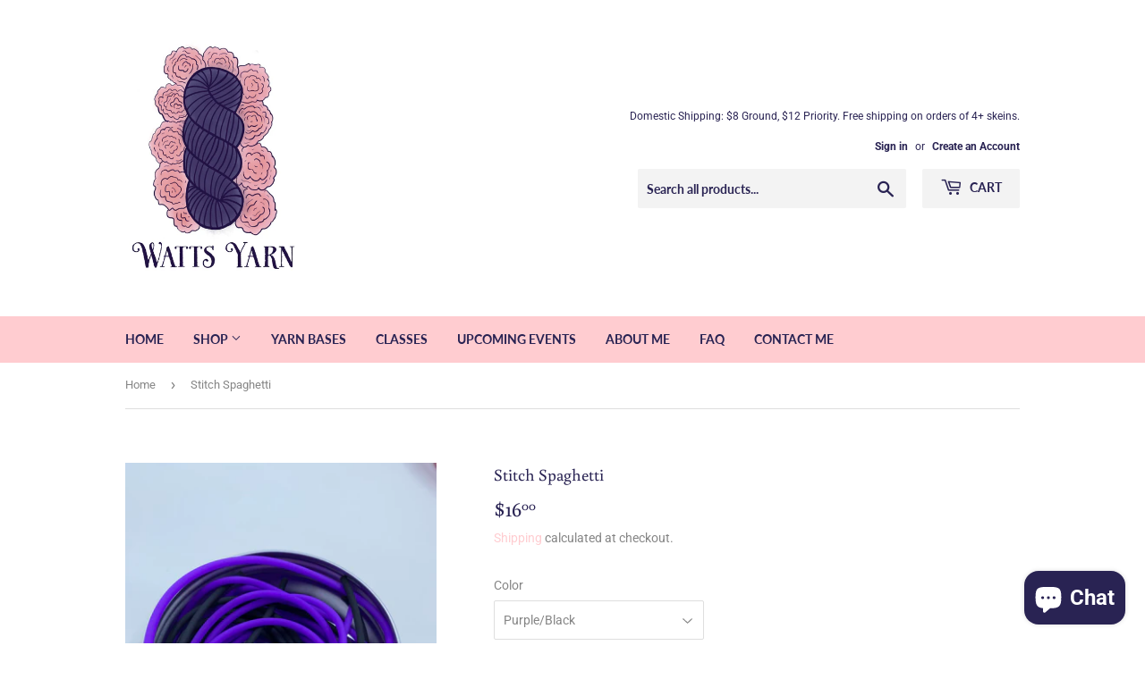

--- FILE ---
content_type: text/html; charset=utf-8
request_url: https://wattsyarn.com/products/stitch-spaghetti
body_size: 24551
content:
<!doctype html>
<html class="no-touch no-js">
<head>
  <script>(function(H){H.className=H.className.replace(/\bno-js\b/,'js')})(document.documentElement)</script>
  <!-- Basic page needs ================================================== -->
  <meta charset="utf-8">
  <meta http-equiv="X-UA-Compatible" content="IE=edge,chrome=1">

  
  <link rel="shortcut icon" href="//wattsyarn.com/cdn/shop/files/Watts_Yarn_3070b5c9-f792-48b8-8390-21d72d0f67f8_32x32.png?v=1616960022" type="image/png" />
  

  <!-- Title and description ================================================== -->
  <title>
  Stitch Spaghetti &ndash; Watts Yarn
  </title>

  
    <meta name="description" content="Stitch Spaghetti is a set of stretchy, rubber tubes that you can use to try on an active project. They can stretch over the tips of needles sized 1-15, and come with multiple lengths for different sizes of projects.  Sets come with four cords, one each of: 5”, 25”, 30”, and 75” Sets will be labeled with what color corr">
  

  <!-- Product meta ================================================== -->
  <!-- /snippets/social-meta-tags.liquid -->




<meta property="og:site_name" content="Watts Yarn">
<meta property="og:url" content="https://wattsyarn.com/products/stitch-spaghetti">
<meta property="og:title" content="Stitch Spaghetti">
<meta property="og:type" content="product">
<meta property="og:description" content="Stitch Spaghetti is a set of stretchy, rubber tubes that you can use to try on an active project. They can stretch over the tips of needles sized 1-15, and come with multiple lengths for different sizes of projects.  Sets come with four cords, one each of: 5”, 25”, 30”, and 75” Sets will be labeled with what color corr">

  <meta property="og:price:amount" content="16.00">
  <meta property="og:price:currency" content="USD">

<meta property="og:image" content="http://wattsyarn.com/cdn/shop/products/image_ceffaf7a-3860-4681-8ad0-e0f110ffa484_1200x1200.heic?v=1661116766"><meta property="og:image" content="http://wattsyarn.com/cdn/shop/products/image_f3fb7e25-e249-47ce-a1dd-85c86cd31e73_1200x1200.heic?v=1661116766"><meta property="og:image" content="http://wattsyarn.com/cdn/shop/products/image_e6bb34b8-10eb-45cc-ad83-247ddd592214_1200x1200.heic?v=1661116601">
<meta property="og:image:secure_url" content="https://wattsyarn.com/cdn/shop/products/image_ceffaf7a-3860-4681-8ad0-e0f110ffa484_1200x1200.heic?v=1661116766"><meta property="og:image:secure_url" content="https://wattsyarn.com/cdn/shop/products/image_f3fb7e25-e249-47ce-a1dd-85c86cd31e73_1200x1200.heic?v=1661116766"><meta property="og:image:secure_url" content="https://wattsyarn.com/cdn/shop/products/image_e6bb34b8-10eb-45cc-ad83-247ddd592214_1200x1200.heic?v=1661116601">


<meta name="twitter:card" content="summary_large_image">
<meta name="twitter:title" content="Stitch Spaghetti">
<meta name="twitter:description" content="Stitch Spaghetti is a set of stretchy, rubber tubes that you can use to try on an active project. They can stretch over the tips of needles sized 1-15, and come with multiple lengths for different sizes of projects.  Sets come with four cords, one each of: 5”, 25”, 30”, and 75” Sets will be labeled with what color corr">


  <!-- Helpers ================================================== -->
  <link rel="canonical" href="https://wattsyarn.com/products/stitch-spaghetti">
  <meta name="viewport" content="width=device-width,initial-scale=1">

  <!-- CSS ================================================== -->
  <link href="//wattsyarn.com/cdn/shop/t/3/assets/theme.scss.css?v=104239802423535777511769354313" rel="stylesheet" type="text/css" media="all" />

  <!-- Header hook for plugins ================================================== -->
  <script>window.performance && window.performance.mark && window.performance.mark('shopify.content_for_header.start');</script><meta id="shopify-digital-wallet" name="shopify-digital-wallet" content="/41142452385/digital_wallets/dialog">
<meta name="shopify-checkout-api-token" content="f7ee868567c2ee2c013e943cd448902d">
<meta id="in-context-paypal-metadata" data-shop-id="41142452385" data-venmo-supported="false" data-environment="production" data-locale="en_US" data-paypal-v4="true" data-currency="USD">
<link rel="alternate" type="application/json+oembed" href="https://wattsyarn.com/products/stitch-spaghetti.oembed">
<script async="async" src="/checkouts/internal/preloads.js?locale=en-US"></script>
<link rel="preconnect" href="https://shop.app" crossorigin="anonymous">
<script async="async" src="https://shop.app/checkouts/internal/preloads.js?locale=en-US&shop_id=41142452385" crossorigin="anonymous"></script>
<script id="apple-pay-shop-capabilities" type="application/json">{"shopId":41142452385,"countryCode":"US","currencyCode":"USD","merchantCapabilities":["supports3DS"],"merchantId":"gid:\/\/shopify\/Shop\/41142452385","merchantName":"Watts Yarn","requiredBillingContactFields":["postalAddress","email"],"requiredShippingContactFields":["postalAddress","email"],"shippingType":"shipping","supportedNetworks":["visa","masterCard","amex","discover","elo","jcb"],"total":{"type":"pending","label":"Watts Yarn","amount":"1.00"},"shopifyPaymentsEnabled":true,"supportsSubscriptions":true}</script>
<script id="shopify-features" type="application/json">{"accessToken":"f7ee868567c2ee2c013e943cd448902d","betas":["rich-media-storefront-analytics"],"domain":"wattsyarn.com","predictiveSearch":true,"shopId":41142452385,"locale":"en"}</script>
<script>var Shopify = Shopify || {};
Shopify.shop = "watts-yarn.myshopify.com";
Shopify.locale = "en";
Shopify.currency = {"active":"USD","rate":"1.0"};
Shopify.country = "US";
Shopify.theme = {"name":"Supply with Installments message","id":127404802209,"schema_name":"Supply","schema_version":"8.9.24","theme_store_id":679,"role":"main"};
Shopify.theme.handle = "null";
Shopify.theme.style = {"id":null,"handle":null};
Shopify.cdnHost = "wattsyarn.com/cdn";
Shopify.routes = Shopify.routes || {};
Shopify.routes.root = "/";</script>
<script type="module">!function(o){(o.Shopify=o.Shopify||{}).modules=!0}(window);</script>
<script>!function(o){function n(){var o=[];function n(){o.push(Array.prototype.slice.apply(arguments))}return n.q=o,n}var t=o.Shopify=o.Shopify||{};t.loadFeatures=n(),t.autoloadFeatures=n()}(window);</script>
<script>
  window.ShopifyPay = window.ShopifyPay || {};
  window.ShopifyPay.apiHost = "shop.app\/pay";
  window.ShopifyPay.redirectState = null;
</script>
<script id="shop-js-analytics" type="application/json">{"pageType":"product"}</script>
<script defer="defer" async type="module" src="//wattsyarn.com/cdn/shopifycloud/shop-js/modules/v2/client.init-shop-cart-sync_BN7fPSNr.en.esm.js"></script>
<script defer="defer" async type="module" src="//wattsyarn.com/cdn/shopifycloud/shop-js/modules/v2/chunk.common_Cbph3Kss.esm.js"></script>
<script defer="defer" async type="module" src="//wattsyarn.com/cdn/shopifycloud/shop-js/modules/v2/chunk.modal_DKumMAJ1.esm.js"></script>
<script type="module">
  await import("//wattsyarn.com/cdn/shopifycloud/shop-js/modules/v2/client.init-shop-cart-sync_BN7fPSNr.en.esm.js");
await import("//wattsyarn.com/cdn/shopifycloud/shop-js/modules/v2/chunk.common_Cbph3Kss.esm.js");
await import("//wattsyarn.com/cdn/shopifycloud/shop-js/modules/v2/chunk.modal_DKumMAJ1.esm.js");

  window.Shopify.SignInWithShop?.initShopCartSync?.({"fedCMEnabled":true,"windoidEnabled":true});

</script>
<script defer="defer" async type="module" src="//wattsyarn.com/cdn/shopifycloud/shop-js/modules/v2/client.payment-terms_BxzfvcZJ.en.esm.js"></script>
<script defer="defer" async type="module" src="//wattsyarn.com/cdn/shopifycloud/shop-js/modules/v2/chunk.common_Cbph3Kss.esm.js"></script>
<script defer="defer" async type="module" src="//wattsyarn.com/cdn/shopifycloud/shop-js/modules/v2/chunk.modal_DKumMAJ1.esm.js"></script>
<script type="module">
  await import("//wattsyarn.com/cdn/shopifycloud/shop-js/modules/v2/client.payment-terms_BxzfvcZJ.en.esm.js");
await import("//wattsyarn.com/cdn/shopifycloud/shop-js/modules/v2/chunk.common_Cbph3Kss.esm.js");
await import("//wattsyarn.com/cdn/shopifycloud/shop-js/modules/v2/chunk.modal_DKumMAJ1.esm.js");

  
</script>
<script>
  window.Shopify = window.Shopify || {};
  if (!window.Shopify.featureAssets) window.Shopify.featureAssets = {};
  window.Shopify.featureAssets['shop-js'] = {"shop-cart-sync":["modules/v2/client.shop-cart-sync_CJVUk8Jm.en.esm.js","modules/v2/chunk.common_Cbph3Kss.esm.js","modules/v2/chunk.modal_DKumMAJ1.esm.js"],"init-fed-cm":["modules/v2/client.init-fed-cm_7Fvt41F4.en.esm.js","modules/v2/chunk.common_Cbph3Kss.esm.js","modules/v2/chunk.modal_DKumMAJ1.esm.js"],"init-shop-email-lookup-coordinator":["modules/v2/client.init-shop-email-lookup-coordinator_Cc088_bR.en.esm.js","modules/v2/chunk.common_Cbph3Kss.esm.js","modules/v2/chunk.modal_DKumMAJ1.esm.js"],"init-windoid":["modules/v2/client.init-windoid_hPopwJRj.en.esm.js","modules/v2/chunk.common_Cbph3Kss.esm.js","modules/v2/chunk.modal_DKumMAJ1.esm.js"],"shop-button":["modules/v2/client.shop-button_B0jaPSNF.en.esm.js","modules/v2/chunk.common_Cbph3Kss.esm.js","modules/v2/chunk.modal_DKumMAJ1.esm.js"],"shop-cash-offers":["modules/v2/client.shop-cash-offers_DPIskqss.en.esm.js","modules/v2/chunk.common_Cbph3Kss.esm.js","modules/v2/chunk.modal_DKumMAJ1.esm.js"],"shop-toast-manager":["modules/v2/client.shop-toast-manager_CK7RT69O.en.esm.js","modules/v2/chunk.common_Cbph3Kss.esm.js","modules/v2/chunk.modal_DKumMAJ1.esm.js"],"init-shop-cart-sync":["modules/v2/client.init-shop-cart-sync_BN7fPSNr.en.esm.js","modules/v2/chunk.common_Cbph3Kss.esm.js","modules/v2/chunk.modal_DKumMAJ1.esm.js"],"init-customer-accounts-sign-up":["modules/v2/client.init-customer-accounts-sign-up_CfPf4CXf.en.esm.js","modules/v2/client.shop-login-button_DeIztwXF.en.esm.js","modules/v2/chunk.common_Cbph3Kss.esm.js","modules/v2/chunk.modal_DKumMAJ1.esm.js"],"pay-button":["modules/v2/client.pay-button_CgIwFSYN.en.esm.js","modules/v2/chunk.common_Cbph3Kss.esm.js","modules/v2/chunk.modal_DKumMAJ1.esm.js"],"init-customer-accounts":["modules/v2/client.init-customer-accounts_DQ3x16JI.en.esm.js","modules/v2/client.shop-login-button_DeIztwXF.en.esm.js","modules/v2/chunk.common_Cbph3Kss.esm.js","modules/v2/chunk.modal_DKumMAJ1.esm.js"],"avatar":["modules/v2/client.avatar_BTnouDA3.en.esm.js"],"init-shop-for-new-customer-accounts":["modules/v2/client.init-shop-for-new-customer-accounts_CsZy_esa.en.esm.js","modules/v2/client.shop-login-button_DeIztwXF.en.esm.js","modules/v2/chunk.common_Cbph3Kss.esm.js","modules/v2/chunk.modal_DKumMAJ1.esm.js"],"shop-follow-button":["modules/v2/client.shop-follow-button_BRMJjgGd.en.esm.js","modules/v2/chunk.common_Cbph3Kss.esm.js","modules/v2/chunk.modal_DKumMAJ1.esm.js"],"checkout-modal":["modules/v2/client.checkout-modal_B9Drz_yf.en.esm.js","modules/v2/chunk.common_Cbph3Kss.esm.js","modules/v2/chunk.modal_DKumMAJ1.esm.js"],"shop-login-button":["modules/v2/client.shop-login-button_DeIztwXF.en.esm.js","modules/v2/chunk.common_Cbph3Kss.esm.js","modules/v2/chunk.modal_DKumMAJ1.esm.js"],"lead-capture":["modules/v2/client.lead-capture_DXYzFM3R.en.esm.js","modules/v2/chunk.common_Cbph3Kss.esm.js","modules/v2/chunk.modal_DKumMAJ1.esm.js"],"shop-login":["modules/v2/client.shop-login_CA5pJqmO.en.esm.js","modules/v2/chunk.common_Cbph3Kss.esm.js","modules/v2/chunk.modal_DKumMAJ1.esm.js"],"payment-terms":["modules/v2/client.payment-terms_BxzfvcZJ.en.esm.js","modules/v2/chunk.common_Cbph3Kss.esm.js","modules/v2/chunk.modal_DKumMAJ1.esm.js"]};
</script>
<script id="__st">var __st={"a":41142452385,"offset":-18000,"reqid":"1faffdc4-5bc1-48cc-a753-a0ff3514d192-1769905604","pageurl":"wattsyarn.com\/products\/stitch-spaghetti","u":"0c49aec70a1b","p":"product","rtyp":"product","rid":7494724223137};</script>
<script>window.ShopifyPaypalV4VisibilityTracking = true;</script>
<script id="captcha-bootstrap">!function(){'use strict';const t='contact',e='account',n='new_comment',o=[[t,t],['blogs',n],['comments',n],[t,'customer']],c=[[e,'customer_login'],[e,'guest_login'],[e,'recover_customer_password'],[e,'create_customer']],r=t=>t.map((([t,e])=>`form[action*='/${t}']:not([data-nocaptcha='true']) input[name='form_type'][value='${e}']`)).join(','),a=t=>()=>t?[...document.querySelectorAll(t)].map((t=>t.form)):[];function s(){const t=[...o],e=r(t);return a(e)}const i='password',u='form_key',d=['recaptcha-v3-token','g-recaptcha-response','h-captcha-response',i],f=()=>{try{return window.sessionStorage}catch{return}},m='__shopify_v',_=t=>t.elements[u];function p(t,e,n=!1){try{const o=window.sessionStorage,c=JSON.parse(o.getItem(e)),{data:r}=function(t){const{data:e,action:n}=t;return t[m]||n?{data:e,action:n}:{data:t,action:n}}(c);for(const[e,n]of Object.entries(r))t.elements[e]&&(t.elements[e].value=n);n&&o.removeItem(e)}catch(o){console.error('form repopulation failed',{error:o})}}const l='form_type',E='cptcha';function T(t){t.dataset[E]=!0}const w=window,h=w.document,L='Shopify',v='ce_forms',y='captcha';let A=!1;((t,e)=>{const n=(g='f06e6c50-85a8-45c8-87d0-21a2b65856fe',I='https://cdn.shopify.com/shopifycloud/storefront-forms-hcaptcha/ce_storefront_forms_captcha_hcaptcha.v1.5.2.iife.js',D={infoText:'Protected by hCaptcha',privacyText:'Privacy',termsText:'Terms'},(t,e,n)=>{const o=w[L][v],c=o.bindForm;if(c)return c(t,g,e,D).then(n);var r;o.q.push([[t,g,e,D],n]),r=I,A||(h.body.append(Object.assign(h.createElement('script'),{id:'captcha-provider',async:!0,src:r})),A=!0)});var g,I,D;w[L]=w[L]||{},w[L][v]=w[L][v]||{},w[L][v].q=[],w[L][y]=w[L][y]||{},w[L][y].protect=function(t,e){n(t,void 0,e),T(t)},Object.freeze(w[L][y]),function(t,e,n,w,h,L){const[v,y,A,g]=function(t,e,n){const i=e?o:[],u=t?c:[],d=[...i,...u],f=r(d),m=r(i),_=r(d.filter((([t,e])=>n.includes(e))));return[a(f),a(m),a(_),s()]}(w,h,L),I=t=>{const e=t.target;return e instanceof HTMLFormElement?e:e&&e.form},D=t=>v().includes(t);t.addEventListener('submit',(t=>{const e=I(t);if(!e)return;const n=D(e)&&!e.dataset.hcaptchaBound&&!e.dataset.recaptchaBound,o=_(e),c=g().includes(e)&&(!o||!o.value);(n||c)&&t.preventDefault(),c&&!n&&(function(t){try{if(!f())return;!function(t){const e=f();if(!e)return;const n=_(t);if(!n)return;const o=n.value;o&&e.removeItem(o)}(t);const e=Array.from(Array(32),(()=>Math.random().toString(36)[2])).join('');!function(t,e){_(t)||t.append(Object.assign(document.createElement('input'),{type:'hidden',name:u})),t.elements[u].value=e}(t,e),function(t,e){const n=f();if(!n)return;const o=[...t.querySelectorAll(`input[type='${i}']`)].map((({name:t})=>t)),c=[...d,...o],r={};for(const[a,s]of new FormData(t).entries())c.includes(a)||(r[a]=s);n.setItem(e,JSON.stringify({[m]:1,action:t.action,data:r}))}(t,e)}catch(e){console.error('failed to persist form',e)}}(e),e.submit())}));const S=(t,e)=>{t&&!t.dataset[E]&&(n(t,e.some((e=>e===t))),T(t))};for(const o of['focusin','change'])t.addEventListener(o,(t=>{const e=I(t);D(e)&&S(e,y())}));const B=e.get('form_key'),M=e.get(l),P=B&&M;t.addEventListener('DOMContentLoaded',(()=>{const t=y();if(P)for(const e of t)e.elements[l].value===M&&p(e,B);[...new Set([...A(),...v().filter((t=>'true'===t.dataset.shopifyCaptcha))])].forEach((e=>S(e,t)))}))}(h,new URLSearchParams(w.location.search),n,t,e,['guest_login'])})(!0,!0)}();</script>
<script integrity="sha256-4kQ18oKyAcykRKYeNunJcIwy7WH5gtpwJnB7kiuLZ1E=" data-source-attribution="shopify.loadfeatures" defer="defer" src="//wattsyarn.com/cdn/shopifycloud/storefront/assets/storefront/load_feature-a0a9edcb.js" crossorigin="anonymous"></script>
<script crossorigin="anonymous" defer="defer" src="//wattsyarn.com/cdn/shopifycloud/storefront/assets/shopify_pay/storefront-65b4c6d7.js?v=20250812"></script>
<script data-source-attribution="shopify.dynamic_checkout.dynamic.init">var Shopify=Shopify||{};Shopify.PaymentButton=Shopify.PaymentButton||{isStorefrontPortableWallets:!0,init:function(){window.Shopify.PaymentButton.init=function(){};var t=document.createElement("script");t.src="https://wattsyarn.com/cdn/shopifycloud/portable-wallets/latest/portable-wallets.en.js",t.type="module",document.head.appendChild(t)}};
</script>
<script data-source-attribution="shopify.dynamic_checkout.buyer_consent">
  function portableWalletsHideBuyerConsent(e){var t=document.getElementById("shopify-buyer-consent"),n=document.getElementById("shopify-subscription-policy-button");t&&n&&(t.classList.add("hidden"),t.setAttribute("aria-hidden","true"),n.removeEventListener("click",e))}function portableWalletsShowBuyerConsent(e){var t=document.getElementById("shopify-buyer-consent"),n=document.getElementById("shopify-subscription-policy-button");t&&n&&(t.classList.remove("hidden"),t.removeAttribute("aria-hidden"),n.addEventListener("click",e))}window.Shopify?.PaymentButton&&(window.Shopify.PaymentButton.hideBuyerConsent=portableWalletsHideBuyerConsent,window.Shopify.PaymentButton.showBuyerConsent=portableWalletsShowBuyerConsent);
</script>
<script>
  function portableWalletsCleanup(e){e&&e.src&&console.error("Failed to load portable wallets script "+e.src);var t=document.querySelectorAll("shopify-accelerated-checkout .shopify-payment-button__skeleton, shopify-accelerated-checkout-cart .wallet-cart-button__skeleton"),e=document.getElementById("shopify-buyer-consent");for(let e=0;e<t.length;e++)t[e].remove();e&&e.remove()}function portableWalletsNotLoadedAsModule(e){e instanceof ErrorEvent&&"string"==typeof e.message&&e.message.includes("import.meta")&&"string"==typeof e.filename&&e.filename.includes("portable-wallets")&&(window.removeEventListener("error",portableWalletsNotLoadedAsModule),window.Shopify.PaymentButton.failedToLoad=e,"loading"===document.readyState?document.addEventListener("DOMContentLoaded",window.Shopify.PaymentButton.init):window.Shopify.PaymentButton.init())}window.addEventListener("error",portableWalletsNotLoadedAsModule);
</script>

<script type="module" src="https://wattsyarn.com/cdn/shopifycloud/portable-wallets/latest/portable-wallets.en.js" onError="portableWalletsCleanup(this)" crossorigin="anonymous"></script>
<script nomodule>
  document.addEventListener("DOMContentLoaded", portableWalletsCleanup);
</script>

<link id="shopify-accelerated-checkout-styles" rel="stylesheet" media="screen" href="https://wattsyarn.com/cdn/shopifycloud/portable-wallets/latest/accelerated-checkout-backwards-compat.css" crossorigin="anonymous">
<style id="shopify-accelerated-checkout-cart">
        #shopify-buyer-consent {
  margin-top: 1em;
  display: inline-block;
  width: 100%;
}

#shopify-buyer-consent.hidden {
  display: none;
}

#shopify-subscription-policy-button {
  background: none;
  border: none;
  padding: 0;
  text-decoration: underline;
  font-size: inherit;
  cursor: pointer;
}

#shopify-subscription-policy-button::before {
  box-shadow: none;
}

      </style>

<script>window.performance && window.performance.mark && window.performance.mark('shopify.content_for_header.end');</script>

  
  

  <script src="//wattsyarn.com/cdn/shop/t/3/assets/jquery-2.2.3.min.js?v=58211863146907186831633051688" type="text/javascript"></script>

  <script src="//wattsyarn.com/cdn/shop/t/3/assets/lazysizes.min.js?v=8147953233334221341633051689" async="async"></script>
  <script src="//wattsyarn.com/cdn/shop/t/3/assets/vendor.js?v=106177282645720727331633051692" defer="defer"></script>
  <script src="//wattsyarn.com/cdn/shop/t/3/assets/theme.js?v=88090588602936917221633051702" defer="defer"></script>


<script src="https://cdn.shopify.com/extensions/e8878072-2f6b-4e89-8082-94b04320908d/inbox-1254/assets/inbox-chat-loader.js" type="text/javascript" defer="defer"></script>
<link href="https://monorail-edge.shopifysvc.com" rel="dns-prefetch">
<script>(function(){if ("sendBeacon" in navigator && "performance" in window) {try {var session_token_from_headers = performance.getEntriesByType('navigation')[0].serverTiming.find(x => x.name == '_s').description;} catch {var session_token_from_headers = undefined;}var session_cookie_matches = document.cookie.match(/_shopify_s=([^;]*)/);var session_token_from_cookie = session_cookie_matches && session_cookie_matches.length === 2 ? session_cookie_matches[1] : "";var session_token = session_token_from_headers || session_token_from_cookie || "";function handle_abandonment_event(e) {var entries = performance.getEntries().filter(function(entry) {return /monorail-edge.shopifysvc.com/.test(entry.name);});if (!window.abandonment_tracked && entries.length === 0) {window.abandonment_tracked = true;var currentMs = Date.now();var navigation_start = performance.timing.navigationStart;var payload = {shop_id: 41142452385,url: window.location.href,navigation_start,duration: currentMs - navigation_start,session_token,page_type: "product"};window.navigator.sendBeacon("https://monorail-edge.shopifysvc.com/v1/produce", JSON.stringify({schema_id: "online_store_buyer_site_abandonment/1.1",payload: payload,metadata: {event_created_at_ms: currentMs,event_sent_at_ms: currentMs}}));}}window.addEventListener('pagehide', handle_abandonment_event);}}());</script>
<script id="web-pixels-manager-setup">(function e(e,d,r,n,o){if(void 0===o&&(o={}),!Boolean(null===(a=null===(i=window.Shopify)||void 0===i?void 0:i.analytics)||void 0===a?void 0:a.replayQueue)){var i,a;window.Shopify=window.Shopify||{};var t=window.Shopify;t.analytics=t.analytics||{};var s=t.analytics;s.replayQueue=[],s.publish=function(e,d,r){return s.replayQueue.push([e,d,r]),!0};try{self.performance.mark("wpm:start")}catch(e){}var l=function(){var e={modern:/Edge?\/(1{2}[4-9]|1[2-9]\d|[2-9]\d{2}|\d{4,})\.\d+(\.\d+|)|Firefox\/(1{2}[4-9]|1[2-9]\d|[2-9]\d{2}|\d{4,})\.\d+(\.\d+|)|Chrom(ium|e)\/(9{2}|\d{3,})\.\d+(\.\d+|)|(Maci|X1{2}).+ Version\/(15\.\d+|(1[6-9]|[2-9]\d|\d{3,})\.\d+)([,.]\d+|)( \(\w+\)|)( Mobile\/\w+|) Safari\/|Chrome.+OPR\/(9{2}|\d{3,})\.\d+\.\d+|(CPU[ +]OS|iPhone[ +]OS|CPU[ +]iPhone|CPU IPhone OS|CPU iPad OS)[ +]+(15[._]\d+|(1[6-9]|[2-9]\d|\d{3,})[._]\d+)([._]\d+|)|Android:?[ /-](13[3-9]|1[4-9]\d|[2-9]\d{2}|\d{4,})(\.\d+|)(\.\d+|)|Android.+Firefox\/(13[5-9]|1[4-9]\d|[2-9]\d{2}|\d{4,})\.\d+(\.\d+|)|Android.+Chrom(ium|e)\/(13[3-9]|1[4-9]\d|[2-9]\d{2}|\d{4,})\.\d+(\.\d+|)|SamsungBrowser\/([2-9]\d|\d{3,})\.\d+/,legacy:/Edge?\/(1[6-9]|[2-9]\d|\d{3,})\.\d+(\.\d+|)|Firefox\/(5[4-9]|[6-9]\d|\d{3,})\.\d+(\.\d+|)|Chrom(ium|e)\/(5[1-9]|[6-9]\d|\d{3,})\.\d+(\.\d+|)([\d.]+$|.*Safari\/(?![\d.]+ Edge\/[\d.]+$))|(Maci|X1{2}).+ Version\/(10\.\d+|(1[1-9]|[2-9]\d|\d{3,})\.\d+)([,.]\d+|)( \(\w+\)|)( Mobile\/\w+|) Safari\/|Chrome.+OPR\/(3[89]|[4-9]\d|\d{3,})\.\d+\.\d+|(CPU[ +]OS|iPhone[ +]OS|CPU[ +]iPhone|CPU IPhone OS|CPU iPad OS)[ +]+(10[._]\d+|(1[1-9]|[2-9]\d|\d{3,})[._]\d+)([._]\d+|)|Android:?[ /-](13[3-9]|1[4-9]\d|[2-9]\d{2}|\d{4,})(\.\d+|)(\.\d+|)|Mobile Safari.+OPR\/([89]\d|\d{3,})\.\d+\.\d+|Android.+Firefox\/(13[5-9]|1[4-9]\d|[2-9]\d{2}|\d{4,})\.\d+(\.\d+|)|Android.+Chrom(ium|e)\/(13[3-9]|1[4-9]\d|[2-9]\d{2}|\d{4,})\.\d+(\.\d+|)|Android.+(UC? ?Browser|UCWEB|U3)[ /]?(15\.([5-9]|\d{2,})|(1[6-9]|[2-9]\d|\d{3,})\.\d+)\.\d+|SamsungBrowser\/(5\.\d+|([6-9]|\d{2,})\.\d+)|Android.+MQ{2}Browser\/(14(\.(9|\d{2,})|)|(1[5-9]|[2-9]\d|\d{3,})(\.\d+|))(\.\d+|)|K[Aa][Ii]OS\/(3\.\d+|([4-9]|\d{2,})\.\d+)(\.\d+|)/},d=e.modern,r=e.legacy,n=navigator.userAgent;return n.match(d)?"modern":n.match(r)?"legacy":"unknown"}(),u="modern"===l?"modern":"legacy",c=(null!=n?n:{modern:"",legacy:""})[u],f=function(e){return[e.baseUrl,"/wpm","/b",e.hashVersion,"modern"===e.buildTarget?"m":"l",".js"].join("")}({baseUrl:d,hashVersion:r,buildTarget:u}),m=function(e){var d=e.version,r=e.bundleTarget,n=e.surface,o=e.pageUrl,i=e.monorailEndpoint;return{emit:function(e){var a=e.status,t=e.errorMsg,s=(new Date).getTime(),l=JSON.stringify({metadata:{event_sent_at_ms:s},events:[{schema_id:"web_pixels_manager_load/3.1",payload:{version:d,bundle_target:r,page_url:o,status:a,surface:n,error_msg:t},metadata:{event_created_at_ms:s}}]});if(!i)return console&&console.warn&&console.warn("[Web Pixels Manager] No Monorail endpoint provided, skipping logging."),!1;try{return self.navigator.sendBeacon.bind(self.navigator)(i,l)}catch(e){}var u=new XMLHttpRequest;try{return u.open("POST",i,!0),u.setRequestHeader("Content-Type","text/plain"),u.send(l),!0}catch(e){return console&&console.warn&&console.warn("[Web Pixels Manager] Got an unhandled error while logging to Monorail."),!1}}}}({version:r,bundleTarget:l,surface:e.surface,pageUrl:self.location.href,monorailEndpoint:e.monorailEndpoint});try{o.browserTarget=l,function(e){var d=e.src,r=e.async,n=void 0===r||r,o=e.onload,i=e.onerror,a=e.sri,t=e.scriptDataAttributes,s=void 0===t?{}:t,l=document.createElement("script"),u=document.querySelector("head"),c=document.querySelector("body");if(l.async=n,l.src=d,a&&(l.integrity=a,l.crossOrigin="anonymous"),s)for(var f in s)if(Object.prototype.hasOwnProperty.call(s,f))try{l.dataset[f]=s[f]}catch(e){}if(o&&l.addEventListener("load",o),i&&l.addEventListener("error",i),u)u.appendChild(l);else{if(!c)throw new Error("Did not find a head or body element to append the script");c.appendChild(l)}}({src:f,async:!0,onload:function(){if(!function(){var e,d;return Boolean(null===(d=null===(e=window.Shopify)||void 0===e?void 0:e.analytics)||void 0===d?void 0:d.initialized)}()){var d=window.webPixelsManager.init(e)||void 0;if(d){var r=window.Shopify.analytics;r.replayQueue.forEach((function(e){var r=e[0],n=e[1],o=e[2];d.publishCustomEvent(r,n,o)})),r.replayQueue=[],r.publish=d.publishCustomEvent,r.visitor=d.visitor,r.initialized=!0}}},onerror:function(){return m.emit({status:"failed",errorMsg:"".concat(f," has failed to load")})},sri:function(e){var d=/^sha384-[A-Za-z0-9+/=]+$/;return"string"==typeof e&&d.test(e)}(c)?c:"",scriptDataAttributes:o}),m.emit({status:"loading"})}catch(e){m.emit({status:"failed",errorMsg:(null==e?void 0:e.message)||"Unknown error"})}}})({shopId: 41142452385,storefrontBaseUrl: "https://wattsyarn.com",extensionsBaseUrl: "https://extensions.shopifycdn.com/cdn/shopifycloud/web-pixels-manager",monorailEndpoint: "https://monorail-edge.shopifysvc.com/unstable/produce_batch",surface: "storefront-renderer",enabledBetaFlags: ["2dca8a86"],webPixelsConfigList: [{"id":"shopify-app-pixel","configuration":"{}","eventPayloadVersion":"v1","runtimeContext":"STRICT","scriptVersion":"0450","apiClientId":"shopify-pixel","type":"APP","privacyPurposes":["ANALYTICS","MARKETING"]},{"id":"shopify-custom-pixel","eventPayloadVersion":"v1","runtimeContext":"LAX","scriptVersion":"0450","apiClientId":"shopify-pixel","type":"CUSTOM","privacyPurposes":["ANALYTICS","MARKETING"]}],isMerchantRequest: false,initData: {"shop":{"name":"Watts Yarn","paymentSettings":{"currencyCode":"USD"},"myshopifyDomain":"watts-yarn.myshopify.com","countryCode":"US","storefrontUrl":"https:\/\/wattsyarn.com"},"customer":null,"cart":null,"checkout":null,"productVariants":[{"price":{"amount":16.0,"currencyCode":"USD"},"product":{"title":"Stitch Spaghetti","vendor":"Watts Yarn","id":"7494724223137","untranslatedTitle":"Stitch Spaghetti","url":"\/products\/stitch-spaghetti","type":""},"id":"42379111694497","image":{"src":"\/\/wattsyarn.com\/cdn\/shop\/products\/image_3a2750c9-35ed-4e3c-93ff-b0659d406930.heic?v=1661116601"},"sku":null,"title":"Blue\/Purple\/Green","untranslatedTitle":"Blue\/Purple\/Green"},{"price":{"amount":16.0,"currencyCode":"USD"},"product":{"title":"Stitch Spaghetti","vendor":"Watts Yarn","id":"7494724223137","untranslatedTitle":"Stitch Spaghetti","url":"\/products\/stitch-spaghetti","type":""},"id":"42403159179425","image":{"src":"\/\/wattsyarn.com\/cdn\/shop\/products\/image_e6bb34b8-10eb-45cc-ad83-247ddd592214.heic?v=1661116601"},"sku":null,"title":"Pink\/Purple\/Blue","untranslatedTitle":"Pink\/Purple\/Blue"},{"price":{"amount":16.0,"currencyCode":"USD"},"product":{"title":"Stitch Spaghetti","vendor":"Watts Yarn","id":"7494724223137","untranslatedTitle":"Stitch Spaghetti","url":"\/products\/stitch-spaghetti","type":""},"id":"42403159212193","image":{"src":"\/\/wattsyarn.com\/cdn\/shop\/products\/image_f6da50b8-e642-4bdf-a69c-e0395fb1713e.heic?v=1661116601"},"sku":null,"title":"Pink\/Black","untranslatedTitle":"Pink\/Black"},{"price":{"amount":16.0,"currencyCode":"USD"},"product":{"title":"Stitch Spaghetti","vendor":"Watts Yarn","id":"7494724223137","untranslatedTitle":"Stitch Spaghetti","url":"\/products\/stitch-spaghetti","type":""},"id":"42403159244961","image":{"src":"\/\/wattsyarn.com\/cdn\/shop\/products\/image_407caab2-9d12-4c8e-a8ca-3bf3fdc1fbea.heic?v=1661116405"},"sku":null,"title":"Purple\/Black","untranslatedTitle":"Purple\/Black"},{"price":{"amount":16.0,"currencyCode":"USD"},"product":{"title":"Stitch Spaghetti","vendor":"Watts Yarn","id":"7494724223137","untranslatedTitle":"Stitch Spaghetti","url":"\/products\/stitch-spaghetti","type":""},"id":"42403159277729","image":{"src":"\/\/wattsyarn.com\/cdn\/shop\/products\/image_089098a9-3607-4b9e-8779-031d37ed3936.heic?v=1661116403"},"sku":null,"title":"Red\/Black","untranslatedTitle":"Red\/Black"},{"price":{"amount":16.0,"currencyCode":"USD"},"product":{"title":"Stitch Spaghetti","vendor":"Watts Yarn","id":"7494724223137","untranslatedTitle":"Stitch Spaghetti","url":"\/products\/stitch-spaghetti","type":""},"id":"42403159310497","image":{"src":"\/\/wattsyarn.com\/cdn\/shop\/products\/image_7d3abb17-56e2-4caf-9bcb-9e6c528d7514.heic?v=1661116601"},"sku":null,"title":"Red\/Orange\/Yellow\/Black","untranslatedTitle":"Red\/Orange\/Yellow\/Black"},{"price":{"amount":16.0,"currencyCode":"USD"},"product":{"title":"Stitch Spaghetti","vendor":"Watts Yarn","id":"7494724223137","untranslatedTitle":"Stitch Spaghetti","url":"\/products\/stitch-spaghetti","type":""},"id":"43345892573345","image":{"src":"\/\/wattsyarn.com\/cdn\/shop\/products\/image_ceffaf7a-3860-4681-8ad0-e0f110ffa484.heic?v=1661116766"},"sku":"","title":"Pink\/Blue","untranslatedTitle":"Pink\/Blue"},{"price":{"amount":16.0,"currencyCode":"USD"},"product":{"title":"Stitch Spaghetti","vendor":"Watts Yarn","id":"7494724223137","untranslatedTitle":"Stitch Spaghetti","url":"\/products\/stitch-spaghetti","type":""},"id":"43345892802721","image":{"src":"\/\/wattsyarn.com\/cdn\/shop\/products\/image_ceffaf7a-3860-4681-8ad0-e0f110ffa484.heic?v=1661116766"},"sku":"","title":"Pink\/Green\/Yellow\/Purple","untranslatedTitle":"Pink\/Green\/Yellow\/Purple"},{"price":{"amount":16.0,"currencyCode":"USD"},"product":{"title":"Stitch Spaghetti","vendor":"Watts Yarn","id":"7494724223137","untranslatedTitle":"Stitch Spaghetti","url":"\/products\/stitch-spaghetti","type":""},"id":"43345895358625","image":{"src":"\/\/wattsyarn.com\/cdn\/shop\/products\/image_ceffaf7a-3860-4681-8ad0-e0f110ffa484.heic?v=1661116766"},"sku":"","title":"Light Blue\/Dark Blue","untranslatedTitle":"Light Blue\/Dark Blue"}],"purchasingCompany":null},},"https://wattsyarn.com/cdn","1d2a099fw23dfb22ep557258f5m7a2edbae",{"modern":"","legacy":""},{"shopId":"41142452385","storefrontBaseUrl":"https:\/\/wattsyarn.com","extensionBaseUrl":"https:\/\/extensions.shopifycdn.com\/cdn\/shopifycloud\/web-pixels-manager","surface":"storefront-renderer","enabledBetaFlags":"[\"2dca8a86\"]","isMerchantRequest":"false","hashVersion":"1d2a099fw23dfb22ep557258f5m7a2edbae","publish":"custom","events":"[[\"page_viewed\",{}],[\"product_viewed\",{\"productVariant\":{\"price\":{\"amount\":16.0,\"currencyCode\":\"USD\"},\"product\":{\"title\":\"Stitch Spaghetti\",\"vendor\":\"Watts Yarn\",\"id\":\"7494724223137\",\"untranslatedTitle\":\"Stitch Spaghetti\",\"url\":\"\/products\/stitch-spaghetti\",\"type\":\"\"},\"id\":\"42403159244961\",\"image\":{\"src\":\"\/\/wattsyarn.com\/cdn\/shop\/products\/image_407caab2-9d12-4c8e-a8ca-3bf3fdc1fbea.heic?v=1661116405\"},\"sku\":null,\"title\":\"Purple\/Black\",\"untranslatedTitle\":\"Purple\/Black\"}}]]"});</script><script>
  window.ShopifyAnalytics = window.ShopifyAnalytics || {};
  window.ShopifyAnalytics.meta = window.ShopifyAnalytics.meta || {};
  window.ShopifyAnalytics.meta.currency = 'USD';
  var meta = {"product":{"id":7494724223137,"gid":"gid:\/\/shopify\/Product\/7494724223137","vendor":"Watts Yarn","type":"","handle":"stitch-spaghetti","variants":[{"id":42379111694497,"price":1600,"name":"Stitch Spaghetti - Blue\/Purple\/Green","public_title":"Blue\/Purple\/Green","sku":null},{"id":42403159179425,"price":1600,"name":"Stitch Spaghetti - Pink\/Purple\/Blue","public_title":"Pink\/Purple\/Blue","sku":null},{"id":42403159212193,"price":1600,"name":"Stitch Spaghetti - Pink\/Black","public_title":"Pink\/Black","sku":null},{"id":42403159244961,"price":1600,"name":"Stitch Spaghetti - Purple\/Black","public_title":"Purple\/Black","sku":null},{"id":42403159277729,"price":1600,"name":"Stitch Spaghetti - Red\/Black","public_title":"Red\/Black","sku":null},{"id":42403159310497,"price":1600,"name":"Stitch Spaghetti - Red\/Orange\/Yellow\/Black","public_title":"Red\/Orange\/Yellow\/Black","sku":null},{"id":43345892573345,"price":1600,"name":"Stitch Spaghetti - Pink\/Blue","public_title":"Pink\/Blue","sku":""},{"id":43345892802721,"price":1600,"name":"Stitch Spaghetti - Pink\/Green\/Yellow\/Purple","public_title":"Pink\/Green\/Yellow\/Purple","sku":""},{"id":43345895358625,"price":1600,"name":"Stitch Spaghetti - Light Blue\/Dark Blue","public_title":"Light Blue\/Dark Blue","sku":""}],"remote":false},"page":{"pageType":"product","resourceType":"product","resourceId":7494724223137,"requestId":"1faffdc4-5bc1-48cc-a753-a0ff3514d192-1769905604"}};
  for (var attr in meta) {
    window.ShopifyAnalytics.meta[attr] = meta[attr];
  }
</script>
<script class="analytics">
  (function () {
    var customDocumentWrite = function(content) {
      var jquery = null;

      if (window.jQuery) {
        jquery = window.jQuery;
      } else if (window.Checkout && window.Checkout.$) {
        jquery = window.Checkout.$;
      }

      if (jquery) {
        jquery('body').append(content);
      }
    };

    var hasLoggedConversion = function(token) {
      if (token) {
        return document.cookie.indexOf('loggedConversion=' + token) !== -1;
      }
      return false;
    }

    var setCookieIfConversion = function(token) {
      if (token) {
        var twoMonthsFromNow = new Date(Date.now());
        twoMonthsFromNow.setMonth(twoMonthsFromNow.getMonth() + 2);

        document.cookie = 'loggedConversion=' + token + '; expires=' + twoMonthsFromNow;
      }
    }

    var trekkie = window.ShopifyAnalytics.lib = window.trekkie = window.trekkie || [];
    if (trekkie.integrations) {
      return;
    }
    trekkie.methods = [
      'identify',
      'page',
      'ready',
      'track',
      'trackForm',
      'trackLink'
    ];
    trekkie.factory = function(method) {
      return function() {
        var args = Array.prototype.slice.call(arguments);
        args.unshift(method);
        trekkie.push(args);
        return trekkie;
      };
    };
    for (var i = 0; i < trekkie.methods.length; i++) {
      var key = trekkie.methods[i];
      trekkie[key] = trekkie.factory(key);
    }
    trekkie.load = function(config) {
      trekkie.config = config || {};
      trekkie.config.initialDocumentCookie = document.cookie;
      var first = document.getElementsByTagName('script')[0];
      var script = document.createElement('script');
      script.type = 'text/javascript';
      script.onerror = function(e) {
        var scriptFallback = document.createElement('script');
        scriptFallback.type = 'text/javascript';
        scriptFallback.onerror = function(error) {
                var Monorail = {
      produce: function produce(monorailDomain, schemaId, payload) {
        var currentMs = new Date().getTime();
        var event = {
          schema_id: schemaId,
          payload: payload,
          metadata: {
            event_created_at_ms: currentMs,
            event_sent_at_ms: currentMs
          }
        };
        return Monorail.sendRequest("https://" + monorailDomain + "/v1/produce", JSON.stringify(event));
      },
      sendRequest: function sendRequest(endpointUrl, payload) {
        // Try the sendBeacon API
        if (window && window.navigator && typeof window.navigator.sendBeacon === 'function' && typeof window.Blob === 'function' && !Monorail.isIos12()) {
          var blobData = new window.Blob([payload], {
            type: 'text/plain'
          });

          if (window.navigator.sendBeacon(endpointUrl, blobData)) {
            return true;
          } // sendBeacon was not successful

        } // XHR beacon

        var xhr = new XMLHttpRequest();

        try {
          xhr.open('POST', endpointUrl);
          xhr.setRequestHeader('Content-Type', 'text/plain');
          xhr.send(payload);
        } catch (e) {
          console.log(e);
        }

        return false;
      },
      isIos12: function isIos12() {
        return window.navigator.userAgent.lastIndexOf('iPhone; CPU iPhone OS 12_') !== -1 || window.navigator.userAgent.lastIndexOf('iPad; CPU OS 12_') !== -1;
      }
    };
    Monorail.produce('monorail-edge.shopifysvc.com',
      'trekkie_storefront_load_errors/1.1',
      {shop_id: 41142452385,
      theme_id: 127404802209,
      app_name: "storefront",
      context_url: window.location.href,
      source_url: "//wattsyarn.com/cdn/s/trekkie.storefront.c59ea00e0474b293ae6629561379568a2d7c4bba.min.js"});

        };
        scriptFallback.async = true;
        scriptFallback.src = '//wattsyarn.com/cdn/s/trekkie.storefront.c59ea00e0474b293ae6629561379568a2d7c4bba.min.js';
        first.parentNode.insertBefore(scriptFallback, first);
      };
      script.async = true;
      script.src = '//wattsyarn.com/cdn/s/trekkie.storefront.c59ea00e0474b293ae6629561379568a2d7c4bba.min.js';
      first.parentNode.insertBefore(script, first);
    };
    trekkie.load(
      {"Trekkie":{"appName":"storefront","development":false,"defaultAttributes":{"shopId":41142452385,"isMerchantRequest":null,"themeId":127404802209,"themeCityHash":"4143044774051910375","contentLanguage":"en","currency":"USD","eventMetadataId":"9217ee9d-1c30-45a4-8dff-f6688da38ea9"},"isServerSideCookieWritingEnabled":true,"monorailRegion":"shop_domain","enabledBetaFlags":["65f19447","b5387b81"]},"Session Attribution":{},"S2S":{"facebookCapiEnabled":false,"source":"trekkie-storefront-renderer","apiClientId":580111}}
    );

    var loaded = false;
    trekkie.ready(function() {
      if (loaded) return;
      loaded = true;

      window.ShopifyAnalytics.lib = window.trekkie;

      var originalDocumentWrite = document.write;
      document.write = customDocumentWrite;
      try { window.ShopifyAnalytics.merchantGoogleAnalytics.call(this); } catch(error) {};
      document.write = originalDocumentWrite;

      window.ShopifyAnalytics.lib.page(null,{"pageType":"product","resourceType":"product","resourceId":7494724223137,"requestId":"1faffdc4-5bc1-48cc-a753-a0ff3514d192-1769905604","shopifyEmitted":true});

      var match = window.location.pathname.match(/checkouts\/(.+)\/(thank_you|post_purchase)/)
      var token = match? match[1]: undefined;
      if (!hasLoggedConversion(token)) {
        setCookieIfConversion(token);
        window.ShopifyAnalytics.lib.track("Viewed Product",{"currency":"USD","variantId":42379111694497,"productId":7494724223137,"productGid":"gid:\/\/shopify\/Product\/7494724223137","name":"Stitch Spaghetti - Blue\/Purple\/Green","price":"16.00","sku":null,"brand":"Watts Yarn","variant":"Blue\/Purple\/Green","category":"","nonInteraction":true,"remote":false},undefined,undefined,{"shopifyEmitted":true});
      window.ShopifyAnalytics.lib.track("monorail:\/\/trekkie_storefront_viewed_product\/1.1",{"currency":"USD","variantId":42379111694497,"productId":7494724223137,"productGid":"gid:\/\/shopify\/Product\/7494724223137","name":"Stitch Spaghetti - Blue\/Purple\/Green","price":"16.00","sku":null,"brand":"Watts Yarn","variant":"Blue\/Purple\/Green","category":"","nonInteraction":true,"remote":false,"referer":"https:\/\/wattsyarn.com\/products\/stitch-spaghetti"});
      }
    });


        var eventsListenerScript = document.createElement('script');
        eventsListenerScript.async = true;
        eventsListenerScript.src = "//wattsyarn.com/cdn/shopifycloud/storefront/assets/shop_events_listener-3da45d37.js";
        document.getElementsByTagName('head')[0].appendChild(eventsListenerScript);

})();</script>
<script
  defer
  src="https://wattsyarn.com/cdn/shopifycloud/perf-kit/shopify-perf-kit-3.1.0.min.js"
  data-application="storefront-renderer"
  data-shop-id="41142452385"
  data-render-region="gcp-us-central1"
  data-page-type="product"
  data-theme-instance-id="127404802209"
  data-theme-name="Supply"
  data-theme-version="8.9.24"
  data-monorail-region="shop_domain"
  data-resource-timing-sampling-rate="10"
  data-shs="true"
  data-shs-beacon="true"
  data-shs-export-with-fetch="true"
  data-shs-logs-sample-rate="1"
  data-shs-beacon-endpoint="https://wattsyarn.com/api/collect"
></script>
</head>

<body id="stitch-spaghetti" class="template-product">

  <div id="shopify-section-header" class="shopify-section header-section"><header class="site-header" role="banner" data-section-id="header" data-section-type="header-section">
  <div class="wrapper">

    <div class="grid--full">
      <div class="grid-item large--one-half">
        
          <div class="h1 header-logo" itemscope itemtype="http://schema.org/Organization">
        
          
          

          <a href="/" itemprop="url">
            <div class="lazyload__image-wrapper no-js header-logo__image" style="max-width:200px;">
              <div style="padding-top:131.98887343532687%;">
                <img class="lazyload js"
                  data-src="//wattsyarn.com/cdn/shop/files/Watts_Yarn_{width}x.png?v=1616638180"
                  data-widths="[180, 360, 540, 720, 900, 1080, 1296, 1512, 1728, 2048]"
                  data-aspectratio="0.7576396206533192"
                  data-sizes="auto"
                  alt="Watts Yarn"
                  style="width:200px;">
              </div>
            </div>
            <noscript>
              
              <img src="//wattsyarn.com/cdn/shop/files/Watts_Yarn_200x.png?v=1616638180"
                srcset="//wattsyarn.com/cdn/shop/files/Watts_Yarn_200x.png?v=1616638180 1x, //wattsyarn.com/cdn/shop/files/Watts_Yarn_200x@2x.png?v=1616638180 2x"
                alt="Watts Yarn"
                itemprop="logo"
                style="max-width:200px;">
            </noscript>
          </a>
          
        
          </div>
        
      </div>

      <div class="grid-item large--one-half text-center large--text-right">
        
          <div class="site-header--text-links">
            
              

                <p>Domestic Shipping: $8 Ground, $12 Priority. Free shipping on orders of 4+ skeins.</p>

              
            

            
              <span class="site-header--meta-links medium-down--hide">
                
                  <a href="https://wattsyarn.com/customer_authentication/redirect?locale=en&amp;region_country=US" id="customer_login_link">Sign in</a>
                  <span class="site-header--spacer">or</span>
                  <a href="https://shopify.com/41142452385/account?locale=en" id="customer_register_link">Create an Account</a>
                
              </span>
            
          </div>

          <br class="medium-down--hide">
        

        <form action="/search" method="get" class="search-bar" role="search">
  <input type="hidden" name="type" value="product">

  <input type="search" name="q" value="" placeholder="Search all products..." aria-label="Search all products...">
  <button type="submit" class="search-bar--submit icon-fallback-text">
    <span class="icon icon-search" aria-hidden="true"></span>
    <span class="fallback-text">Search</span>
  </button>
</form>


        <a href="/cart" class="header-cart-btn cart-toggle">
          <span class="icon icon-cart"></span>
          Cart <span class="cart-count cart-badge--desktop hidden-count">0</span>
        </a>
      </div>
    </div>

  </div>
</header>

<div id="mobileNavBar">
  <div class="display-table-cell">
    <button class="menu-toggle mobileNavBar-link" aria-controls="navBar" aria-expanded="false"><span class="icon icon-hamburger" aria-hidden="true"></span>Menu</button>
  </div>
  <div class="display-table-cell">
    <a href="/cart" class="cart-toggle mobileNavBar-link">
      <span class="icon icon-cart"></span>
      Cart <span class="cart-count hidden-count">0</span>
    </a>
  </div>
</div>

<nav class="nav-bar" id="navBar" role="navigation">
  <div class="wrapper">
    <form action="/search" method="get" class="search-bar" role="search">
  <input type="hidden" name="type" value="product">

  <input type="search" name="q" value="" placeholder="Search all products..." aria-label="Search all products...">
  <button type="submit" class="search-bar--submit icon-fallback-text">
    <span class="icon icon-search" aria-hidden="true"></span>
    <span class="fallback-text">Search</span>
  </button>
</form>

    <ul class="mobile-nav" id="MobileNav">
  
  
    
      <li>
        <a
          href="/"
          class="mobile-nav--link"
          data-meganav-type="child"
          >
            Home
        </a>
      </li>
    
  
    
      
      <li
        class="mobile-nav--has-dropdown "
        aria-haspopup="true">
        <a
          href="/collections/all"
          class="mobile-nav--link"
          data-meganav-type="parent"
          >
            Shop
        </a>
        <button class="icon icon-arrow-down mobile-nav--button"
          aria-expanded="false"
          aria-label="Shop Menu">
        </button>
        <ul
          id="MenuParent-2"
          class="mobile-nav--dropdown "
          data-meganav-dropdown>
          
            
              <li>
                <a
                  href="/collections/all-products"
                  class="mobile-nav--link"
                  data-meganav-type="child"
                  >
                    All Products
                </a>
              </li>
            
          
            
              <li>
                <a
                  href="/collections/yarn"
                  class="mobile-nav--link"
                  data-meganav-type="child"
                  >
                    Yarn
                </a>
              </li>
            
          
            
              <li>
                <a
                  href="/collections/needle-felting-kits"
                  class="mobile-nav--link"
                  data-meganav-type="child"
                  >
                    Needle Felting
                </a>
              </li>
            
          
            
              <li>
                <a
                  href="/collections/fiber"
                  class="mobile-nav--link"
                  data-meganav-type="child"
                  >
                    Fiber
                </a>
              </li>
            
          
        </ul>
      </li>
    
  
    
      <li>
        <a
          href="/pages/yarn-bases"
          class="mobile-nav--link"
          data-meganav-type="child"
          >
            Yarn Bases
        </a>
      </li>
    
  
    
      <li>
        <a
          href="/pages/classes"
          class="mobile-nav--link"
          data-meganav-type="child"
          >
            Classes
        </a>
      </li>
    
  
    
      <li>
        <a
          href="/pages/upcoming-events"
          class="mobile-nav--link"
          data-meganav-type="child"
          >
            Upcoming Events
        </a>
      </li>
    
  
    
      <li>
        <a
          href="/pages/shop"
          class="mobile-nav--link"
          data-meganav-type="child"
          >
            About Me
        </a>
      </li>
    
  
    
      <li>
        <a
          href="/pages/faq"
          class="mobile-nav--link"
          data-meganav-type="child"
          >
            FAQ
        </a>
      </li>
    
  
    
      <li>
        <a
          href="/pages/contact-us"
          class="mobile-nav--link"
          data-meganav-type="child"
          >
            Contact Me
        </a>
      </li>
    
  

  
    
      <li class="customer-navlink large--hide"><a href="https://wattsyarn.com/customer_authentication/redirect?locale=en&amp;region_country=US" id="customer_login_link">Sign in</a></li>
      <li class="customer-navlink large--hide"><a href="https://shopify.com/41142452385/account?locale=en" id="customer_register_link">Create an Account</a></li>
    
  
</ul>

    <ul class="site-nav" id="AccessibleNav">
  
  
    
      <li>
        <a
          href="/"
          class="site-nav--link"
          data-meganav-type="child"
          >
            Home
        </a>
      </li>
    
  
    
      
      <li
        class="site-nav--has-dropdown "
        aria-haspopup="true">
        <a
          href="/collections/all"
          class="site-nav--link"
          data-meganav-type="parent"
          aria-controls="MenuParent-2"
          aria-expanded="false"
          >
            Shop
            <span class="icon icon-arrow-down" aria-hidden="true"></span>
        </a>
        <ul
          id="MenuParent-2"
          class="site-nav--dropdown "
          data-meganav-dropdown>
          
            
              <li>
                <a
                  href="/collections/all-products"
                  class="site-nav--link"
                  data-meganav-type="child"
                  
                  tabindex="-1">
                    All Products
                </a>
              </li>
            
          
            
              <li>
                <a
                  href="/collections/yarn"
                  class="site-nav--link"
                  data-meganav-type="child"
                  
                  tabindex="-1">
                    Yarn
                </a>
              </li>
            
          
            
              <li>
                <a
                  href="/collections/needle-felting-kits"
                  class="site-nav--link"
                  data-meganav-type="child"
                  
                  tabindex="-1">
                    Needle Felting
                </a>
              </li>
            
          
            
              <li>
                <a
                  href="/collections/fiber"
                  class="site-nav--link"
                  data-meganav-type="child"
                  
                  tabindex="-1">
                    Fiber
                </a>
              </li>
            
          
        </ul>
      </li>
    
  
    
      <li>
        <a
          href="/pages/yarn-bases"
          class="site-nav--link"
          data-meganav-type="child"
          >
            Yarn Bases
        </a>
      </li>
    
  
    
      <li>
        <a
          href="/pages/classes"
          class="site-nav--link"
          data-meganav-type="child"
          >
            Classes
        </a>
      </li>
    
  
    
      <li>
        <a
          href="/pages/upcoming-events"
          class="site-nav--link"
          data-meganav-type="child"
          >
            Upcoming Events
        </a>
      </li>
    
  
    
      <li>
        <a
          href="/pages/shop"
          class="site-nav--link"
          data-meganav-type="child"
          >
            About Me
        </a>
      </li>
    
  
    
      <li>
        <a
          href="/pages/faq"
          class="site-nav--link"
          data-meganav-type="child"
          >
            FAQ
        </a>
      </li>
    
  
    
      <li>
        <a
          href="/pages/contact-us"
          class="site-nav--link"
          data-meganav-type="child"
          >
            Contact Me
        </a>
      </li>
    
  

  
    
      <li class="customer-navlink large--hide"><a href="https://wattsyarn.com/customer_authentication/redirect?locale=en&amp;region_country=US" id="customer_login_link">Sign in</a></li>
      <li class="customer-navlink large--hide"><a href="https://shopify.com/41142452385/account?locale=en" id="customer_register_link">Create an Account</a></li>
    
  
</ul>

  </div>
</nav>




</div>

  <main class="wrapper main-content" role="main">

    

<div id="shopify-section-product-template" class="shopify-section product-template-section"><div id="ProductSection" data-section-id="product-template" data-section-type="product-template" data-zoom-toggle="zoom-in" data-zoom-enabled="false" data-related-enabled="" data-social-sharing="" data-show-compare-at-price="false" data-stock="false" data-incoming-transfer="false" data-ajax-cart-method="modal">





<nav class="breadcrumb" role="navigation" aria-label="breadcrumbs">
  <a href="/" title="Back to the frontpage">Home</a>

  

    
    <span class="divider" aria-hidden="true">&rsaquo;</span>
    <span class="breadcrumb--truncate">Stitch Spaghetti</span>

  
</nav>








  <style>
    .selector-wrapper select, .product-variants select {
      margin-bottom: 13px;
    }
  </style>


<div class="grid" itemscope itemtype="http://schema.org/Product">
  <meta itemprop="url" content="https://wattsyarn.com/products/stitch-spaghetti">
  <meta itemprop="image" content="//wattsyarn.com/cdn/shop/products/image_ceffaf7a-3860-4681-8ad0-e0f110ffa484_grande.heic?v=1661116766">

  <div class="grid-item large--two-fifths">
    <div class="grid">
      <div class="grid-item large--eleven-twelfths text-center">
        <div class="product-photo-container" id="productPhotoContainer-product-template">
          
          
<div id="productPhotoWrapper-product-template-35062604562593" class="lazyload__image-wrapper hide" data-image-id="35062604562593" style="max-width: 700px">
              <div class="no-js product__image-wrapper" style="padding-top:90.4035874439462%;">
                <img id=""
                  
                  src="//wattsyarn.com/cdn/shop/products/image_407caab2-9d12-4c8e-a8ca-3bf3fdc1fbea_300x300.heic?v=1661116405"
                  
                  class="lazyload no-js lazypreload"
                  data-src="//wattsyarn.com/cdn/shop/products/image_ceffaf7a-3860-4681-8ad0-e0f110ffa484_{width}x.heic?v=1661116766"
                  data-widths="[180, 360, 540, 720, 900, 1080, 1296, 1512, 1728, 2048]"
                  data-aspectratio="1.1061507936507937"
                  data-sizes="auto"
                  alt="Stitch Spaghetti"
                  >
              </div>
            </div>
            
              <noscript>
                <img src="//wattsyarn.com/cdn/shop/products/image_ceffaf7a-3860-4681-8ad0-e0f110ffa484_580x.heic?v=1661116766"
                  srcset="//wattsyarn.com/cdn/shop/products/image_ceffaf7a-3860-4681-8ad0-e0f110ffa484_580x.heic?v=1661116766 1x, //wattsyarn.com/cdn/shop/products/image_ceffaf7a-3860-4681-8ad0-e0f110ffa484_580x@2x.heic?v=1661116766 2x"
                  alt="Stitch Spaghetti" style="opacity:1;">
              </noscript>
            
          
<div id="productPhotoWrapper-product-template-35062604824737" class="lazyload__image-wrapper hide" data-image-id="35062604824737" style="max-width: 904.9023962594973px">
              <div class="no-js product__image-wrapper" style="padding-top:113.16137566137564%;">
                <img id=""
                  
                  class="lazyload no-js lazypreload"
                  data-src="//wattsyarn.com/cdn/shop/products/image_f3fb7e25-e249-47ce-a1dd-85c86cd31e73_{width}x.heic?v=1661116766"
                  data-widths="[180, 360, 540, 720, 900, 1080, 1296, 1512, 1728, 2048]"
                  data-aspectratio="0.8836937463471654"
                  data-sizes="auto"
                  alt="Stitch Spaghetti"
                  >
              </div>
            </div>
            
          
<div id="productPhotoWrapper-product-template-35062603677857" class="lazyload__image-wrapper hide" data-image-id="35062603677857" style="max-width: 768.0px">
              <div class="no-js product__image-wrapper" style="padding-top:133.33333333333334%;">
                <img id=""
                  
                  class="lazyload no-js lazypreload"
                  data-src="//wattsyarn.com/cdn/shop/products/image_e6bb34b8-10eb-45cc-ad83-247ddd592214_{width}x.heic?v=1661116601"
                  data-widths="[180, 360, 540, 720, 900, 1080, 1296, 1512, 1728, 2048]"
                  data-aspectratio="0.75"
                  data-sizes="auto"
                  alt="Stitch Spaghetti"
                  >
              </div>
            </div>
            
          
<div id="productPhotoWrapper-product-template-35062603776161" class="lazyload__image-wrapper hide" data-image-id="35062603776161" style="max-width: 768.0px">
              <div class="no-js product__image-wrapper" style="padding-top:133.33333333333334%;">
                <img id=""
                  
                  class="lazyload no-js lazypreload"
                  data-src="//wattsyarn.com/cdn/shop/products/image_f6da50b8-e642-4bdf-a69c-e0395fb1713e_{width}x.heic?v=1661116601"
                  data-widths="[180, 360, 540, 720, 900, 1080, 1296, 1512, 1728, 2048]"
                  data-aspectratio="0.75"
                  data-sizes="auto"
                  alt="Stitch Spaghetti"
                  >
              </div>
            </div>
            
          
<div id="productPhotoWrapper-product-template-35062604333217" class="lazyload__image-wrapper hide" data-image-id="35062604333217" style="max-width: 768.0px">
              <div class="no-js product__image-wrapper" style="padding-top:133.33333333333334%;">
                <img id=""
                  
                  class="lazyload no-js lazypreload"
                  data-src="//wattsyarn.com/cdn/shop/products/image_3a2750c9-35ed-4e3c-93ff-b0659d406930_{width}x.heic?v=1661116601"
                  data-widths="[180, 360, 540, 720, 900, 1080, 1296, 1512, 1728, 2048]"
                  data-aspectratio="0.75"
                  data-sizes="auto"
                  alt="Stitch Spaghetti"
                  >
              </div>
            </div>
            
          
<div id="productPhotoWrapper-product-template-35062604726433" class="lazyload__image-wrapper hide" data-image-id="35062604726433" style="max-width: 768.0px">
              <div class="no-js product__image-wrapper" style="padding-top:133.33333333333334%;">
                <img id=""
                  
                  class="lazyload no-js lazypreload"
                  data-src="//wattsyarn.com/cdn/shop/products/image_7d3abb17-56e2-4caf-9bcb-9e6c528d7514_{width}x.heic?v=1661116601"
                  data-widths="[180, 360, 540, 720, 900, 1080, 1296, 1512, 1728, 2048]"
                  data-aspectratio="0.75"
                  data-sizes="auto"
                  alt="Stitch Spaghetti"
                  >
              </div>
            </div>
            
          
<div id="productPhotoWrapper-product-template-35062604955809" class="lazyload__image-wrapper hide" data-image-id="35062604955809" style="max-width: 768.0px">
              <div class="no-js product__image-wrapper" style="padding-top:133.33333333333334%;">
                <img id=""
                  
                  class="lazyload no-js lazypreload"
                  data-src="//wattsyarn.com/cdn/shop/products/image_089098a9-3607-4b9e-8779-031d37ed3936_{width}x.heic?v=1661116403"
                  data-widths="[180, 360, 540, 720, 900, 1080, 1296, 1512, 1728, 2048]"
                  data-aspectratio="0.75"
                  data-sizes="auto"
                  alt="Stitch Spaghetti"
                  >
              </div>
            </div>
            
          
<div id="productPhotoWrapper-product-template-35062605807777" class="lazyload__image-wrapper" data-image-id="35062605807777" style="max-width: 768.0px">
              <div class="no-js product__image-wrapper" style="padding-top:133.33333333333334%;">
                <img id=""
                  
                  class="lazyload no-js lazypreload"
                  data-src="//wattsyarn.com/cdn/shop/products/image_407caab2-9d12-4c8e-a8ca-3bf3fdc1fbea_{width}x.heic?v=1661116405"
                  data-widths="[180, 360, 540, 720, 900, 1080, 1296, 1512, 1728, 2048]"
                  data-aspectratio="0.75"
                  data-sizes="auto"
                  alt="Stitch Spaghetti"
                  >
              </div>
            </div>
            
          
        </div>

        
          <ul class="product-photo-thumbs grid-uniform" id="productThumbs-product-template">

            
              <li class="grid-item medium-down--one-quarter large--one-quarter">
                <a href="//wattsyarn.com/cdn/shop/products/image_ceffaf7a-3860-4681-8ad0-e0f110ffa484_1024x1024@2x.heic?v=1661116766" class="product-photo-thumb product-photo-thumb-product-template" data-image-id="35062604562593">
                  <img src="//wattsyarn.com/cdn/shop/products/image_ceffaf7a-3860-4681-8ad0-e0f110ffa484_compact.heic?v=1661116766" alt="Stitch Spaghetti">
                </a>
              </li>
            
              <li class="grid-item medium-down--one-quarter large--one-quarter">
                <a href="//wattsyarn.com/cdn/shop/products/image_f3fb7e25-e249-47ce-a1dd-85c86cd31e73_1024x1024@2x.heic?v=1661116766" class="product-photo-thumb product-photo-thumb-product-template" data-image-id="35062604824737">
                  <img src="//wattsyarn.com/cdn/shop/products/image_f3fb7e25-e249-47ce-a1dd-85c86cd31e73_compact.heic?v=1661116766" alt="Stitch Spaghetti">
                </a>
              </li>
            
              <li class="grid-item medium-down--one-quarter large--one-quarter">
                <a href="//wattsyarn.com/cdn/shop/products/image_e6bb34b8-10eb-45cc-ad83-247ddd592214_1024x1024@2x.heic?v=1661116601" class="product-photo-thumb product-photo-thumb-product-template" data-image-id="35062603677857">
                  <img src="//wattsyarn.com/cdn/shop/products/image_e6bb34b8-10eb-45cc-ad83-247ddd592214_compact.heic?v=1661116601" alt="Stitch Spaghetti">
                </a>
              </li>
            
              <li class="grid-item medium-down--one-quarter large--one-quarter">
                <a href="//wattsyarn.com/cdn/shop/products/image_f6da50b8-e642-4bdf-a69c-e0395fb1713e_1024x1024@2x.heic?v=1661116601" class="product-photo-thumb product-photo-thumb-product-template" data-image-id="35062603776161">
                  <img src="//wattsyarn.com/cdn/shop/products/image_f6da50b8-e642-4bdf-a69c-e0395fb1713e_compact.heic?v=1661116601" alt="Stitch Spaghetti">
                </a>
              </li>
            
              <li class="grid-item medium-down--one-quarter large--one-quarter">
                <a href="//wattsyarn.com/cdn/shop/products/image_3a2750c9-35ed-4e3c-93ff-b0659d406930_1024x1024@2x.heic?v=1661116601" class="product-photo-thumb product-photo-thumb-product-template" data-image-id="35062604333217">
                  <img src="//wattsyarn.com/cdn/shop/products/image_3a2750c9-35ed-4e3c-93ff-b0659d406930_compact.heic?v=1661116601" alt="Stitch Spaghetti">
                </a>
              </li>
            
              <li class="grid-item medium-down--one-quarter large--one-quarter">
                <a href="//wattsyarn.com/cdn/shop/products/image_7d3abb17-56e2-4caf-9bcb-9e6c528d7514_1024x1024@2x.heic?v=1661116601" class="product-photo-thumb product-photo-thumb-product-template" data-image-id="35062604726433">
                  <img src="//wattsyarn.com/cdn/shop/products/image_7d3abb17-56e2-4caf-9bcb-9e6c528d7514_compact.heic?v=1661116601" alt="Stitch Spaghetti">
                </a>
              </li>
            
              <li class="grid-item medium-down--one-quarter large--one-quarter">
                <a href="//wattsyarn.com/cdn/shop/products/image_089098a9-3607-4b9e-8779-031d37ed3936_1024x1024@2x.heic?v=1661116403" class="product-photo-thumb product-photo-thumb-product-template" data-image-id="35062604955809">
                  <img src="//wattsyarn.com/cdn/shop/products/image_089098a9-3607-4b9e-8779-031d37ed3936_compact.heic?v=1661116403" alt="Stitch Spaghetti">
                </a>
              </li>
            
              <li class="grid-item medium-down--one-quarter large--one-quarter">
                <a href="//wattsyarn.com/cdn/shop/products/image_407caab2-9d12-4c8e-a8ca-3bf3fdc1fbea_1024x1024@2x.heic?v=1661116405" class="product-photo-thumb product-photo-thumb-product-template" data-image-id="35062605807777">
                  <img src="//wattsyarn.com/cdn/shop/products/image_407caab2-9d12-4c8e-a8ca-3bf3fdc1fbea_compact.heic?v=1661116405" alt="Stitch Spaghetti">
                </a>
              </li>
            

          </ul>
        

      </div>
    </div>
  </div>

  <div class="grid-item large--three-fifths">

    <h1 class="h2" itemprop="name">Stitch Spaghetti</h1>

    

    <div itemprop="offers" itemscope itemtype="http://schema.org/Offer">

      

      <meta itemprop="priceCurrency" content="USD">
      <meta itemprop="price" content="16.0">

      <ul class="inline-list product-meta" data-price>
        <li>
          <span id="productPrice-product-template" class="h1">
            





<small aria-hidden="true">$16<sup>00</sup></small>
<span class="visually-hidden">$16.00</span>

          </span>
          <div class="product-price-unit " data-unit-price-container>
  <span class="visually-hidden">Unit price</span><span data-unit-price></span><span aria-hidden="true">/</span><span class="visually-hidden">&nbsp;per&nbsp;</span><span data-unit-price-base-unit><span></span></span>
</div>

        </li>
        
        
      </ul><div class="product__policies rte"><a href="/policies/shipping-policy">Shipping</a> calculated at checkout.
</div><hr id="variantBreak" class="hr--clear hr--small">

      <link itemprop="availability" href="http://schema.org/InStock">

      
<form method="post" action="/cart/add" id="addToCartForm-product-template" accept-charset="UTF-8" class="addToCartForm addToCartForm--payment-button
" enctype="multipart/form-data" data-product-form=""><input type="hidden" name="form_type" value="product" /><input type="hidden" name="utf8" value="✓" />
        
        
          <shopify-payment-terms variant-id="42403159244961" shopify-meta="{&quot;type&quot;:&quot;product&quot;,&quot;currency_code&quot;:&quot;USD&quot;,&quot;country_code&quot;:&quot;US&quot;,&quot;variants&quot;:[{&quot;id&quot;:42379111694497,&quot;price_per_term&quot;:&quot;$8.00&quot;,&quot;full_price&quot;:&quot;$16.00&quot;,&quot;eligible&quot;:false,&quot;available&quot;:false,&quot;number_of_payment_terms&quot;:2},{&quot;id&quot;:42403159179425,&quot;price_per_term&quot;:&quot;$8.00&quot;,&quot;full_price&quot;:&quot;$16.00&quot;,&quot;eligible&quot;:false,&quot;available&quot;:false,&quot;number_of_payment_terms&quot;:2},{&quot;id&quot;:42403159212193,&quot;price_per_term&quot;:&quot;$8.00&quot;,&quot;full_price&quot;:&quot;$16.00&quot;,&quot;eligible&quot;:false,&quot;available&quot;:false,&quot;number_of_payment_terms&quot;:2},{&quot;id&quot;:42403159244961,&quot;price_per_term&quot;:&quot;$8.00&quot;,&quot;full_price&quot;:&quot;$16.00&quot;,&quot;eligible&quot;:false,&quot;available&quot;:true,&quot;number_of_payment_terms&quot;:2},{&quot;id&quot;:42403159277729,&quot;price_per_term&quot;:&quot;$8.00&quot;,&quot;full_price&quot;:&quot;$16.00&quot;,&quot;eligible&quot;:false,&quot;available&quot;:false,&quot;number_of_payment_terms&quot;:2},{&quot;id&quot;:42403159310497,&quot;price_per_term&quot;:&quot;$8.00&quot;,&quot;full_price&quot;:&quot;$16.00&quot;,&quot;eligible&quot;:false,&quot;available&quot;:false,&quot;number_of_payment_terms&quot;:2},{&quot;id&quot;:43345892573345,&quot;price_per_term&quot;:&quot;$8.00&quot;,&quot;full_price&quot;:&quot;$16.00&quot;,&quot;eligible&quot;:false,&quot;available&quot;:true,&quot;number_of_payment_terms&quot;:2},{&quot;id&quot;:43345892802721,&quot;price_per_term&quot;:&quot;$8.00&quot;,&quot;full_price&quot;:&quot;$16.00&quot;,&quot;eligible&quot;:false,&quot;available&quot;:true,&quot;number_of_payment_terms&quot;:2},{&quot;id&quot;:43345895358625,&quot;price_per_term&quot;:&quot;$8.00&quot;,&quot;full_price&quot;:&quot;$16.00&quot;,&quot;eligible&quot;:false,&quot;available&quot;:true,&quot;number_of_payment_terms&quot;:2}],&quot;min_price&quot;:&quot;$35.00&quot;,&quot;max_price&quot;:&quot;$30,000.00&quot;,&quot;financing_plans&quot;:[{&quot;min_price&quot;:&quot;$35.00&quot;,&quot;max_price&quot;:&quot;$49.99&quot;,&quot;terms&quot;:[{&quot;apr&quot;:0,&quot;loan_type&quot;:&quot;split_pay&quot;,&quot;installments_count&quot;:2}]},{&quot;min_price&quot;:&quot;$50.00&quot;,&quot;max_price&quot;:&quot;$149.99&quot;,&quot;terms&quot;:[{&quot;apr&quot;:0,&quot;loan_type&quot;:&quot;split_pay&quot;,&quot;installments_count&quot;:4}]},{&quot;min_price&quot;:&quot;$150.00&quot;,&quot;max_price&quot;:&quot;$999.99&quot;,&quot;terms&quot;:[{&quot;apr&quot;:0,&quot;loan_type&quot;:&quot;split_pay&quot;,&quot;installments_count&quot;:4},{&quot;apr&quot;:15,&quot;loan_type&quot;:&quot;interest&quot;,&quot;installments_count&quot;:3},{&quot;apr&quot;:15,&quot;loan_type&quot;:&quot;interest&quot;,&quot;installments_count&quot;:6},{&quot;apr&quot;:15,&quot;loan_type&quot;:&quot;interest&quot;,&quot;installments_count&quot;:12}]},{&quot;min_price&quot;:&quot;$1,000.00&quot;,&quot;max_price&quot;:&quot;$30,000.00&quot;,&quot;terms&quot;:[{&quot;apr&quot;:15,&quot;loan_type&quot;:&quot;interest&quot;,&quot;installments_count&quot;:3},{&quot;apr&quot;:15,&quot;loan_type&quot;:&quot;interest&quot;,&quot;installments_count&quot;:6},{&quot;apr&quot;:15,&quot;loan_type&quot;:&quot;interest&quot;,&quot;installments_count&quot;:12}]}],&quot;installments_buyer_prequalification_enabled&quot;:false,&quot;seller_id&quot;:12349}" ux-mode="windoid" show-new-buyer-incentive="false"></shopify-payment-terms>
        
        <select name="id" id="productSelect-product-template" class="product-variants product-variants-product-template">
          
            
              <option disabled="disabled">
                Blue/Purple/Green - Sold Out
              </option>
            
          
            
              <option disabled="disabled">
                Pink/Purple/Blue - Sold Out
              </option>
            
          
            
              <option disabled="disabled">
                Pink/Black - Sold Out
              </option>
            
          
            

              <option  selected="selected"  data-sku="" value="42403159244961">Purple/Black - $16.00 USD</option>

            
          
            
              <option disabled="disabled">
                Red/Black - Sold Out
              </option>
            
          
            
              <option disabled="disabled">
                Red/Orange/Yellow/Black - Sold Out
              </option>
            
          
            

              <option  data-sku="" value="43345892573345">Pink/Blue - $16.00 USD</option>

            
          
            

              <option  data-sku="" value="43345892802721">Pink/Green/Yellow/Purple - $16.00 USD</option>

            
          
            

              <option  data-sku="" value="43345895358625">Light Blue/Dark Blue - $16.00 USD</option>

            
          
        </select>

        

        

        

        <div class="payment-buttons payment-buttons--small">
          <button type="submit" name="add" id="addToCart-product-template" class="btn btn--add-to-cart btn--secondary-accent">
            <span class="icon icon-cart"></span>
            <span id="addToCartText-product-template">Add to Cart</span>
          </button>

          
            <div data-shopify="payment-button" class="shopify-payment-button"> <shopify-accelerated-checkout recommended="{&quot;supports_subs&quot;:true,&quot;supports_def_opts&quot;:false,&quot;name&quot;:&quot;shop_pay&quot;,&quot;wallet_params&quot;:{&quot;shopId&quot;:41142452385,&quot;merchantName&quot;:&quot;Watts Yarn&quot;,&quot;personalized&quot;:true}}" fallback="{&quot;supports_subs&quot;:true,&quot;supports_def_opts&quot;:true,&quot;name&quot;:&quot;buy_it_now&quot;,&quot;wallet_params&quot;:{}}" access-token="f7ee868567c2ee2c013e943cd448902d" buyer-country="US" buyer-locale="en" buyer-currency="USD" variant-params="[{&quot;id&quot;:42379111694497,&quot;requiresShipping&quot;:true},{&quot;id&quot;:42403159179425,&quot;requiresShipping&quot;:true},{&quot;id&quot;:42403159212193,&quot;requiresShipping&quot;:true},{&quot;id&quot;:42403159244961,&quot;requiresShipping&quot;:true},{&quot;id&quot;:42403159277729,&quot;requiresShipping&quot;:true},{&quot;id&quot;:42403159310497,&quot;requiresShipping&quot;:true},{&quot;id&quot;:43345892573345,&quot;requiresShipping&quot;:true},{&quot;id&quot;:43345892802721,&quot;requiresShipping&quot;:true},{&quot;id&quot;:43345895358625,&quot;requiresShipping&quot;:true}]" shop-id="41142452385" enabled-flags="[&quot;d6d12da0&quot;]" > <div class="shopify-payment-button__button" role="button" disabled aria-hidden="true" style="background-color: transparent; border: none"> <div class="shopify-payment-button__skeleton">&nbsp;</div> </div> <div class="shopify-payment-button__more-options shopify-payment-button__skeleton" role="button" disabled aria-hidden="true">&nbsp;</div> </shopify-accelerated-checkout> <small id="shopify-buyer-consent" class="hidden" aria-hidden="true" data-consent-type="subscription"> This item is a recurring or deferred purchase. By continuing, I agree to the <span id="shopify-subscription-policy-button">cancellation policy</span> and authorize you to charge my payment method at the prices, frequency and dates listed on this page until my order is fulfilled or I cancel, if permitted. </small> </div>
          
        </div>
      <input type="hidden" name="product-id" value="7494724223137" /><input type="hidden" name="section-id" value="product-template" /></form>

      <hr class="product-template-hr">
    </div>

    <div class="product-description rte" itemprop="description">
      <p>Stitch Spaghetti is a set of stretchy, rubber tubes that you can use to try on an active project. They can stretch over the tips of needles sized 1-15, and come with multiple lengths for different sizes of projects. </p>
<p>Sets come with four cords, one each of:</p>
<p>5”, 25”, 30”, and 75”</p>
<p>Sets will be labeled with what color corresponds to each length. </p>
<p>How do they work?</p>
<ul>
<li>Stretch the cord onto your needle tips and transfer stitches carefully onto the cord, tie off to try on the project being careful not to knot too tightly, or put too much pressure on the cord or knot.</li>
<li>Stretch the cord onto your needle tips and use it to spread your stitches around to get more space to try on your project, without fully transferring the project. This is how I use them, but does require extra caution to make sure you don’t pull the cord off the needle tips as you try it on. </li>
<li>Hold stitches for a segment of a project that would get put onto scrap yarn, or to take a project off of the needles to use them for another project. Place it over the needle tips and carefully transfer the stitches you want held. To keep your stitches from falling off, store carefully or tie the ends together. Leaving a knot in long term may damage the cord.</li>
<li>Cords can be easily cut with sharp scissors to a smaller size if needed.</li>
</ul>
    </div>
<div id="shopify-product-reviews" data-id="7494724223137"></div>
    
      



<div class="social-sharing is-normal" data-permalink="https://wattsyarn.com/products/stitch-spaghetti">

  
    <a target="_blank" href="//www.facebook.com/sharer.php?u=https://wattsyarn.com/products/stitch-spaghetti" class="share-facebook" title="Share on Facebook">
      <span class="icon icon-facebook" aria-hidden="true"></span>
      <span class="share-title" aria-hidden="true">Share</span>
      <span class="visually-hidden">Share on Facebook</span>
    </a>
  

  
    <a target="_blank" href="//twitter.com/share?text=Stitch%20Spaghetti&amp;url=https://wattsyarn.com/products/stitch-spaghetti&amp;source=webclient" class="share-twitter" title="Tweet on Twitter">
      <span class="icon icon-twitter" aria-hidden="true"></span>
      <span class="share-title" aria-hidden="true">Tweet</span>
      <span class="visually-hidden">Tweet on Twitter</span>
    </a>
  

  

    
      <a target="_blank" href="//pinterest.com/pin/create/button/?url=https://wattsyarn.com/products/stitch-spaghetti&amp;media=http://wattsyarn.com/cdn/shop/products/image_ceffaf7a-3860-4681-8ad0-e0f110ffa484_1024x1024.heic?v=1661116766&amp;description=Stitch%20Spaghetti" class="share-pinterest" title="Pin on Pinterest">
        <span class="icon icon-pinterest" aria-hidden="true"></span>
        <span class="share-title" aria-hidden="true">Pin it</span>
        <span class="visually-hidden">Pin on Pinterest</span>
      </a>
    

  

</div>

    

  </div>
</div>






  <script type="application/json" id="ProductJson-product-template">
    {"id":7494724223137,"title":"Stitch Spaghetti","handle":"stitch-spaghetti","description":"\u003cp\u003eStitch Spaghetti is a set of stretchy, rubber tubes that you can use to try on an active project. They can stretch over the tips of needles sized 1-15, and come with multiple lengths for different sizes of projects. \u003c\/p\u003e\n\u003cp\u003eSets come with four cords, one each of:\u003c\/p\u003e\n\u003cp\u003e5”, 25”, 30”, and 75”\u003c\/p\u003e\n\u003cp\u003eSets will be labeled with what color corresponds to each length. \u003c\/p\u003e\n\u003cp\u003eHow do they work?\u003c\/p\u003e\n\u003cul\u003e\n\u003cli\u003eStretch the cord onto your needle tips and transfer stitches carefully onto the cord, tie off to try on the project being careful not to knot too tightly, or put too much pressure on the cord or knot.\u003c\/li\u003e\n\u003cli\u003eStretch the cord onto your needle tips and use it to spread your stitches around to get more space to try on your project, without fully transferring the project. This is how I use them, but does require extra caution to make sure you don’t pull the cord off the needle tips as you try it on. \u003c\/li\u003e\n\u003cli\u003eHold stitches for a segment of a project that would get put onto scrap yarn, or to take a project off of the needles to use them for another project. Place it over the needle tips and carefully transfer the stitches you want held. To keep your stitches from falling off, store carefully or tie the ends together. Leaving a knot in long term may damage the cord.\u003c\/li\u003e\n\u003cli\u003eCords can be easily cut with sharp scissors to a smaller size if needed.\u003c\/li\u003e\n\u003c\/ul\u003e","published_at":"2022-08-21T17:16:47-04:00","created_at":"2022-08-15T15:40:33-04:00","vendor":"Watts Yarn","type":"","tags":[],"price":1600,"price_min":1600,"price_max":1600,"available":true,"price_varies":false,"compare_at_price":null,"compare_at_price_min":0,"compare_at_price_max":0,"compare_at_price_varies":false,"variants":[{"id":42379111694497,"title":"Blue\/Purple\/Green","option1":"Blue\/Purple\/Green","option2":null,"option3":null,"sku":null,"requires_shipping":true,"taxable":true,"featured_image":{"id":35062604333217,"product_id":7494724223137,"position":5,"created_at":"2022-08-21T17:13:14-04:00","updated_at":"2022-08-21T17:16:41-04:00","alt":null,"width":3024,"height":4032,"src":"\/\/wattsyarn.com\/cdn\/shop\/products\/image_3a2750c9-35ed-4e3c-93ff-b0659d406930.heic?v=1661116601","variant_ids":[42379111694497]},"available":false,"name":"Stitch Spaghetti - Blue\/Purple\/Green","public_title":"Blue\/Purple\/Green","options":["Blue\/Purple\/Green"],"price":1600,"weight":0,"compare_at_price":null,"inventory_management":"shopify","barcode":null,"featured_media":{"alt":null,"id":28342439739553,"position":5,"preview_image":{"aspect_ratio":0.75,"height":4032,"width":3024,"src":"\/\/wattsyarn.com\/cdn\/shop\/products\/image_3a2750c9-35ed-4e3c-93ff-b0659d406930.heic?v=1661116601"}},"requires_selling_plan":false,"selling_plan_allocations":[]},{"id":42403159179425,"title":"Pink\/Purple\/Blue","option1":"Pink\/Purple\/Blue","option2":null,"option3":null,"sku":null,"requires_shipping":true,"taxable":true,"featured_image":{"id":35062603677857,"product_id":7494724223137,"position":3,"created_at":"2022-08-21T17:13:11-04:00","updated_at":"2022-08-21T17:16:41-04:00","alt":null,"width":3024,"height":4032,"src":"\/\/wattsyarn.com\/cdn\/shop\/products\/image_e6bb34b8-10eb-45cc-ad83-247ddd592214.heic?v=1661116601","variant_ids":[42403159179425]},"available":false,"name":"Stitch Spaghetti - Pink\/Purple\/Blue","public_title":"Pink\/Purple\/Blue","options":["Pink\/Purple\/Blue"],"price":1600,"weight":0,"compare_at_price":null,"inventory_management":"shopify","barcode":null,"featured_media":{"alt":null,"id":28342439510177,"position":3,"preview_image":{"aspect_ratio":0.75,"height":4032,"width":3024,"src":"\/\/wattsyarn.com\/cdn\/shop\/products\/image_e6bb34b8-10eb-45cc-ad83-247ddd592214.heic?v=1661116601"}},"requires_selling_plan":false,"selling_plan_allocations":[]},{"id":42403159212193,"title":"Pink\/Black","option1":"Pink\/Black","option2":null,"option3":null,"sku":null,"requires_shipping":true,"taxable":true,"featured_image":{"id":35062603776161,"product_id":7494724223137,"position":4,"created_at":"2022-08-21T17:13:12-04:00","updated_at":"2022-08-21T17:16:41-04:00","alt":null,"width":3024,"height":4032,"src":"\/\/wattsyarn.com\/cdn\/shop\/products\/image_f6da50b8-e642-4bdf-a69c-e0395fb1713e.heic?v=1661116601","variant_ids":[42403159212193]},"available":false,"name":"Stitch Spaghetti - Pink\/Black","public_title":"Pink\/Black","options":["Pink\/Black"],"price":1600,"weight":0,"compare_at_price":null,"inventory_management":"shopify","barcode":null,"featured_media":{"alt":null,"id":28342439608481,"position":4,"preview_image":{"aspect_ratio":0.75,"height":4032,"width":3024,"src":"\/\/wattsyarn.com\/cdn\/shop\/products\/image_f6da50b8-e642-4bdf-a69c-e0395fb1713e.heic?v=1661116601"}},"requires_selling_plan":false,"selling_plan_allocations":[]},{"id":42403159244961,"title":"Purple\/Black","option1":"Purple\/Black","option2":null,"option3":null,"sku":null,"requires_shipping":true,"taxable":true,"featured_image":{"id":35062605807777,"product_id":7494724223137,"position":8,"created_at":"2022-08-21T17:13:23-04:00","updated_at":"2022-08-21T17:13:25-04:00","alt":null,"width":3024,"height":4032,"src":"\/\/wattsyarn.com\/cdn\/shop\/products\/image_407caab2-9d12-4c8e-a8ca-3bf3fdc1fbea.heic?v=1661116405","variant_ids":[42403159244961]},"available":true,"name":"Stitch Spaghetti - Purple\/Black","public_title":"Purple\/Black","options":["Purple\/Black"],"price":1600,"weight":0,"compare_at_price":null,"inventory_management":"shopify","barcode":null,"featured_media":{"alt":null,"id":28342440919201,"position":8,"preview_image":{"aspect_ratio":0.75,"height":4032,"width":3024,"src":"\/\/wattsyarn.com\/cdn\/shop\/products\/image_407caab2-9d12-4c8e-a8ca-3bf3fdc1fbea.heic?v=1661116405"}},"requires_selling_plan":false,"selling_plan_allocations":[]},{"id":42403159277729,"title":"Red\/Black","option1":"Red\/Black","option2":null,"option3":null,"sku":null,"requires_shipping":true,"taxable":true,"featured_image":{"id":35062604955809,"product_id":7494724223137,"position":7,"created_at":"2022-08-21T17:13:21-04:00","updated_at":"2022-08-21T17:13:23-04:00","alt":null,"width":3024,"height":4032,"src":"\/\/wattsyarn.com\/cdn\/shop\/products\/image_089098a9-3607-4b9e-8779-031d37ed3936.heic?v=1661116403","variant_ids":[42403159277729]},"available":false,"name":"Stitch Spaghetti - Red\/Black","public_title":"Red\/Black","options":["Red\/Black"],"price":1600,"weight":0,"compare_at_price":null,"inventory_management":"shopify","barcode":null,"featured_media":{"alt":null,"id":28342440755361,"position":7,"preview_image":{"aspect_ratio":0.75,"height":4032,"width":3024,"src":"\/\/wattsyarn.com\/cdn\/shop\/products\/image_089098a9-3607-4b9e-8779-031d37ed3936.heic?v=1661116403"}},"requires_selling_plan":false,"selling_plan_allocations":[]},{"id":42403159310497,"title":"Red\/Orange\/Yellow\/Black","option1":"Red\/Orange\/Yellow\/Black","option2":null,"option3":null,"sku":null,"requires_shipping":true,"taxable":true,"featured_image":{"id":35062604726433,"product_id":7494724223137,"position":6,"created_at":"2022-08-21T17:13:17-04:00","updated_at":"2022-08-21T17:16:41-04:00","alt":null,"width":3024,"height":4032,"src":"\/\/wattsyarn.com\/cdn\/shop\/products\/image_7d3abb17-56e2-4caf-9bcb-9e6c528d7514.heic?v=1661116601","variant_ids":[42403159310497]},"available":false,"name":"Stitch Spaghetti - Red\/Orange\/Yellow\/Black","public_title":"Red\/Orange\/Yellow\/Black","options":["Red\/Orange\/Yellow\/Black"],"price":1600,"weight":0,"compare_at_price":null,"inventory_management":"shopify","barcode":null,"featured_media":{"alt":null,"id":28342440525985,"position":6,"preview_image":{"aspect_ratio":0.75,"height":4032,"width":3024,"src":"\/\/wattsyarn.com\/cdn\/shop\/products\/image_7d3abb17-56e2-4caf-9bcb-9e6c528d7514.heic?v=1661116601"}},"requires_selling_plan":false,"selling_plan_allocations":[]},{"id":43345892573345,"title":"Pink\/Blue","option1":"Pink\/Blue","option2":null,"option3":null,"sku":"","requires_shipping":true,"taxable":true,"featured_image":null,"available":true,"name":"Stitch Spaghetti - Pink\/Blue","public_title":"Pink\/Blue","options":["Pink\/Blue"],"price":1600,"weight":0,"compare_at_price":null,"inventory_management":"shopify","barcode":null,"requires_selling_plan":false,"selling_plan_allocations":[]},{"id":43345892802721,"title":"Pink\/Green\/Yellow\/Purple","option1":"Pink\/Green\/Yellow\/Purple","option2":null,"option3":null,"sku":"","requires_shipping":true,"taxable":true,"featured_image":null,"available":true,"name":"Stitch Spaghetti - Pink\/Green\/Yellow\/Purple","public_title":"Pink\/Green\/Yellow\/Purple","options":["Pink\/Green\/Yellow\/Purple"],"price":1600,"weight":0,"compare_at_price":null,"inventory_management":"shopify","barcode":null,"requires_selling_plan":false,"selling_plan_allocations":[]},{"id":43345895358625,"title":"Light Blue\/Dark Blue","option1":"Light Blue\/Dark Blue","option2":null,"option3":null,"sku":"","requires_shipping":true,"taxable":true,"featured_image":null,"available":true,"name":"Stitch Spaghetti - Light Blue\/Dark Blue","public_title":"Light Blue\/Dark Blue","options":["Light Blue\/Dark Blue"],"price":1600,"weight":0,"compare_at_price":null,"inventory_management":"shopify","barcode":null,"requires_selling_plan":false,"selling_plan_allocations":[]}],"images":["\/\/wattsyarn.com\/cdn\/shop\/products\/image_ceffaf7a-3860-4681-8ad0-e0f110ffa484.heic?v=1661116766","\/\/wattsyarn.com\/cdn\/shop\/products\/image_f3fb7e25-e249-47ce-a1dd-85c86cd31e73.heic?v=1661116766","\/\/wattsyarn.com\/cdn\/shop\/products\/image_e6bb34b8-10eb-45cc-ad83-247ddd592214.heic?v=1661116601","\/\/wattsyarn.com\/cdn\/shop\/products\/image_f6da50b8-e642-4bdf-a69c-e0395fb1713e.heic?v=1661116601","\/\/wattsyarn.com\/cdn\/shop\/products\/image_3a2750c9-35ed-4e3c-93ff-b0659d406930.heic?v=1661116601","\/\/wattsyarn.com\/cdn\/shop\/products\/image_7d3abb17-56e2-4caf-9bcb-9e6c528d7514.heic?v=1661116601","\/\/wattsyarn.com\/cdn\/shop\/products\/image_089098a9-3607-4b9e-8779-031d37ed3936.heic?v=1661116403","\/\/wattsyarn.com\/cdn\/shop\/products\/image_407caab2-9d12-4c8e-a8ca-3bf3fdc1fbea.heic?v=1661116405"],"featured_image":"\/\/wattsyarn.com\/cdn\/shop\/products\/image_ceffaf7a-3860-4681-8ad0-e0f110ffa484.heic?v=1661116766","options":["Color"],"media":[{"alt":null,"id":28342440001697,"position":1,"preview_image":{"aspect_ratio":1.106,"height":3024,"width":3345,"src":"\/\/wattsyarn.com\/cdn\/shop\/products\/image_ceffaf7a-3860-4681-8ad0-e0f110ffa484.heic?v=1661116766"},"aspect_ratio":1.106,"height":3024,"media_type":"image","src":"\/\/wattsyarn.com\/cdn\/shop\/products\/image_ceffaf7a-3860-4681-8ad0-e0f110ffa484.heic?v=1661116766","width":3345},{"alt":null,"id":28342440689825,"position":2,"preview_image":{"aspect_ratio":0.884,"height":3422,"width":3024,"src":"\/\/wattsyarn.com\/cdn\/shop\/products\/image_f3fb7e25-e249-47ce-a1dd-85c86cd31e73.heic?v=1661116766"},"aspect_ratio":0.884,"height":3422,"media_type":"image","src":"\/\/wattsyarn.com\/cdn\/shop\/products\/image_f3fb7e25-e249-47ce-a1dd-85c86cd31e73.heic?v=1661116766","width":3024},{"alt":null,"id":28342439510177,"position":3,"preview_image":{"aspect_ratio":0.75,"height":4032,"width":3024,"src":"\/\/wattsyarn.com\/cdn\/shop\/products\/image_e6bb34b8-10eb-45cc-ad83-247ddd592214.heic?v=1661116601"},"aspect_ratio":0.75,"height":4032,"media_type":"image","src":"\/\/wattsyarn.com\/cdn\/shop\/products\/image_e6bb34b8-10eb-45cc-ad83-247ddd592214.heic?v=1661116601","width":3024},{"alt":null,"id":28342439608481,"position":4,"preview_image":{"aspect_ratio":0.75,"height":4032,"width":3024,"src":"\/\/wattsyarn.com\/cdn\/shop\/products\/image_f6da50b8-e642-4bdf-a69c-e0395fb1713e.heic?v=1661116601"},"aspect_ratio":0.75,"height":4032,"media_type":"image","src":"\/\/wattsyarn.com\/cdn\/shop\/products\/image_f6da50b8-e642-4bdf-a69c-e0395fb1713e.heic?v=1661116601","width":3024},{"alt":null,"id":28342439739553,"position":5,"preview_image":{"aspect_ratio":0.75,"height":4032,"width":3024,"src":"\/\/wattsyarn.com\/cdn\/shop\/products\/image_3a2750c9-35ed-4e3c-93ff-b0659d406930.heic?v=1661116601"},"aspect_ratio":0.75,"height":4032,"media_type":"image","src":"\/\/wattsyarn.com\/cdn\/shop\/products\/image_3a2750c9-35ed-4e3c-93ff-b0659d406930.heic?v=1661116601","width":3024},{"alt":null,"id":28342440525985,"position":6,"preview_image":{"aspect_ratio":0.75,"height":4032,"width":3024,"src":"\/\/wattsyarn.com\/cdn\/shop\/products\/image_7d3abb17-56e2-4caf-9bcb-9e6c528d7514.heic?v=1661116601"},"aspect_ratio":0.75,"height":4032,"media_type":"image","src":"\/\/wattsyarn.com\/cdn\/shop\/products\/image_7d3abb17-56e2-4caf-9bcb-9e6c528d7514.heic?v=1661116601","width":3024},{"alt":null,"id":28342440755361,"position":7,"preview_image":{"aspect_ratio":0.75,"height":4032,"width":3024,"src":"\/\/wattsyarn.com\/cdn\/shop\/products\/image_089098a9-3607-4b9e-8779-031d37ed3936.heic?v=1661116403"},"aspect_ratio":0.75,"height":4032,"media_type":"image","src":"\/\/wattsyarn.com\/cdn\/shop\/products\/image_089098a9-3607-4b9e-8779-031d37ed3936.heic?v=1661116403","width":3024},{"alt":null,"id":28342440919201,"position":8,"preview_image":{"aspect_ratio":0.75,"height":4032,"width":3024,"src":"\/\/wattsyarn.com\/cdn\/shop\/products\/image_407caab2-9d12-4c8e-a8ca-3bf3fdc1fbea.heic?v=1661116405"},"aspect_ratio":0.75,"height":4032,"media_type":"image","src":"\/\/wattsyarn.com\/cdn\/shop\/products\/image_407caab2-9d12-4c8e-a8ca-3bf3fdc1fbea.heic?v=1661116405","width":3024}],"requires_selling_plan":false,"selling_plan_groups":[],"content":"\u003cp\u003eStitch Spaghetti is a set of stretchy, rubber tubes that you can use to try on an active project. They can stretch over the tips of needles sized 1-15, and come with multiple lengths for different sizes of projects. \u003c\/p\u003e\n\u003cp\u003eSets come with four cords, one each of:\u003c\/p\u003e\n\u003cp\u003e5”, 25”, 30”, and 75”\u003c\/p\u003e\n\u003cp\u003eSets will be labeled with what color corresponds to each length. \u003c\/p\u003e\n\u003cp\u003eHow do they work?\u003c\/p\u003e\n\u003cul\u003e\n\u003cli\u003eStretch the cord onto your needle tips and transfer stitches carefully onto the cord, tie off to try on the project being careful not to knot too tightly, or put too much pressure on the cord or knot.\u003c\/li\u003e\n\u003cli\u003eStretch the cord onto your needle tips and use it to spread your stitches around to get more space to try on your project, without fully transferring the project. This is how I use them, but does require extra caution to make sure you don’t pull the cord off the needle tips as you try it on. \u003c\/li\u003e\n\u003cli\u003eHold stitches for a segment of a project that would get put onto scrap yarn, or to take a project off of the needles to use them for another project. Place it over the needle tips and carefully transfer the stitches you want held. To keep your stitches from falling off, store carefully or tie the ends together. Leaving a knot in long term may damage the cord.\u003c\/li\u003e\n\u003cli\u003eCords can be easily cut with sharp scissors to a smaller size if needed.\u003c\/li\u003e\n\u003c\/ul\u003e"}
  </script>
  

</div>




</div>

  </main>

  <div id="shopify-section-footer" class="shopify-section footer-section">

<footer class="site-footer small--text-center" role="contentinfo">
  <div class="wrapper">

    <div class="grid">

    

      


    <div class="grid-item small--one-whole one-half">
      
        <h3>Get in touch</h3>
      

      

            
              <p>Email me at wattsyarn@gmail.com.</p><p>All product photos taken by Adam Rymon. </p><p></p>
            


        
      </div>
    

      


    <div class="grid-item small--one-whole one-third">
      
        <h3>Newsletter</h3>
      

      
          <div class="site-footer__newsletter-subtext">
            
              <p>Promotions, new products and sales. Directly to your inbox.</p>
            
          </div>
          <div class="form-vertical">
  <form method="post" action="/contact#contact_form" id="contact_form" accept-charset="UTF-8" class="contact-form"><input type="hidden" name="form_type" value="customer" /><input type="hidden" name="utf8" value="✓" />
    
    
      <input type="hidden" name="contact[tags]" value="newsletter">
      <div class="input-group">
        <label for="Email" class="visually-hidden">Email</label>
        <input type="email" value="" placeholder="Email Address" name="contact[email]" id="Email" class="input-group-field" aria-label="Email Address" autocorrect="off" autocapitalize="off">
        <span class="input-group-btn">
          <button type="submit" class="btn-secondary btn--small" name="commit" id="subscribe">Sign Up</button>
        </span>
      </div>
    
  </form>
</div>

        
      </div>
    

      


    <div class="grid-item small--one-whole one-half">
      
        <h3>Join my online fiber community:</h3>
      

      

            
              <p><a href="https://www.patreon.com/bePatron?u=56782375">Become a Patron!</a></p>
            


        
      </div>
    

  </div>

  
  <hr class="hr--small">
  

    <div class="grid">
    
      
      <div class="grid-item one-whole text-center">
          <ul class="inline-list social-icons">
             
             
               <li>
                 <a class="icon-fallback-text" href="https://www.facebook.com/wattsyarn" title="Watts Yarn on Facebook">
                   <span class="icon icon-facebook" aria-hidden="true"></span>
                   <span class="fallback-text">Facebook</span>
                 </a>
               </li>
             
             
             
             
               <li>
                 <a class="icon-fallback-text" href="https://instagram.com/wattsyarn" title="Watts Yarn on Instagram">
                   <span class="icon icon-instagram" aria-hidden="true"></span>
                   <span class="fallback-text">Instagram</span>
                 </a>
               </li>
             
             
             
             
             
             
           </ul>
        </div>
      
      </div>
      <hr class="hr--small">
      <div class="grid">
      <div class="grid-item large--two-fifths">
          <ul class="legal-links inline-list">
              <li>
                &copy; 2026 <a href="/" title="">Watts Yarn</a>
              </li>
              <li>
                <a target="_blank" rel="nofollow" href="https://www.shopify.com?utm_campaign=poweredby&amp;utm_medium=shopify&amp;utm_source=onlinestore">Powered by Shopify</a>
              </li>
          </ul>
      </div><div class="grid-item large--three-fifths large--text-right">
            <span class="visually-hidden">Payment icons</span>
            <ul class="inline-list payment-icons"><li>
                  <svg class="icon" xmlns="http://www.w3.org/2000/svg" role="img" aria-labelledby="pi-american_express" viewBox="0 0 38 24" width="38" height="24"><title id="pi-american_express">American Express</title><path fill="#000" d="M35 0H3C1.3 0 0 1.3 0 3v18c0 1.7 1.4 3 3 3h32c1.7 0 3-1.3 3-3V3c0-1.7-1.4-3-3-3Z" opacity=".07"/><path fill="#006FCF" d="M35 1c1.1 0 2 .9 2 2v18c0 1.1-.9 2-2 2H3c-1.1 0-2-.9-2-2V3c0-1.1.9-2 2-2h32Z"/><path fill="#FFF" d="M22.012 19.936v-8.421L37 11.528v2.326l-1.732 1.852L37 17.573v2.375h-2.766l-1.47-1.622-1.46 1.628-9.292-.02Z"/><path fill="#006FCF" d="M23.013 19.012v-6.57h5.572v1.513h-3.768v1.028h3.678v1.488h-3.678v1.01h3.768v1.531h-5.572Z"/><path fill="#006FCF" d="m28.557 19.012 3.083-3.289-3.083-3.282h2.386l1.884 2.083 1.89-2.082H37v.051l-3.017 3.23L37 18.92v.093h-2.307l-1.917-2.103-1.898 2.104h-2.321Z"/><path fill="#FFF" d="M22.71 4.04h3.614l1.269 2.881V4.04h4.46l.77 2.159.771-2.159H37v8.421H19l3.71-8.421Z"/><path fill="#006FCF" d="m23.395 4.955-2.916 6.566h2l.55-1.315h2.98l.55 1.315h2.05l-2.904-6.566h-2.31Zm.25 3.777.875-2.09.873 2.09h-1.748Z"/><path fill="#006FCF" d="M28.581 11.52V4.953l2.811.01L32.84 9l1.456-4.046H37v6.565l-1.74.016v-4.51l-1.644 4.494h-1.59L30.35 7.01v4.51h-1.768Z"/></svg>

                </li><li>
                  <svg class="icon" version="1.1" xmlns="http://www.w3.org/2000/svg" role="img" x="0" y="0" width="38" height="24" viewBox="0 0 165.521 105.965" xml:space="preserve" aria-labelledby="pi-apple_pay"><title id="pi-apple_pay">Apple Pay</title><path fill="#000" d="M150.698 0H14.823c-.566 0-1.133 0-1.698.003-.477.004-.953.009-1.43.022-1.039.028-2.087.09-3.113.274a10.51 10.51 0 0 0-2.958.975 9.932 9.932 0 0 0-4.35 4.35 10.463 10.463 0 0 0-.975 2.96C.113 9.611.052 10.658.024 11.696a70.22 70.22 0 0 0-.022 1.43C0 13.69 0 14.256 0 14.823v76.318c0 .567 0 1.132.002 1.699.003.476.009.953.022 1.43.028 1.036.09 2.084.275 3.11a10.46 10.46 0 0 0 .974 2.96 9.897 9.897 0 0 0 1.83 2.52 9.874 9.874 0 0 0 2.52 1.83c.947.483 1.917.79 2.96.977 1.025.183 2.073.245 3.112.273.477.011.953.017 1.43.02.565.004 1.132.004 1.698.004h135.875c.565 0 1.132 0 1.697-.004.476-.002.952-.009 1.431-.02 1.037-.028 2.085-.09 3.113-.273a10.478 10.478 0 0 0 2.958-.977 9.955 9.955 0 0 0 4.35-4.35c.483-.947.789-1.917.974-2.96.186-1.026.246-2.074.274-3.11.013-.477.02-.954.022-1.43.004-.567.004-1.132.004-1.699V14.824c0-.567 0-1.133-.004-1.699a63.067 63.067 0 0 0-.022-1.429c-.028-1.038-.088-2.085-.274-3.112a10.4 10.4 0 0 0-.974-2.96 9.94 9.94 0 0 0-4.35-4.35A10.52 10.52 0 0 0 156.939.3c-1.028-.185-2.076-.246-3.113-.274a71.417 71.417 0 0 0-1.431-.022C151.83 0 151.263 0 150.698 0z" /><path fill="#FFF" d="M150.698 3.532l1.672.003c.452.003.905.008 1.36.02.793.022 1.719.065 2.583.22.75.135 1.38.34 1.984.648a6.392 6.392 0 0 1 2.804 2.807c.306.6.51 1.226.645 1.983.154.854.197 1.783.218 2.58.013.45.019.9.02 1.36.005.557.005 1.113.005 1.671v76.318c0 .558 0 1.114-.004 1.682-.002.45-.008.9-.02 1.35-.022.796-.065 1.725-.221 2.589a6.855 6.855 0 0 1-.645 1.975 6.397 6.397 0 0 1-2.808 2.807c-.6.306-1.228.511-1.971.645-.881.157-1.847.2-2.574.22-.457.01-.912.017-1.379.019-.555.004-1.113.004-1.669.004H14.801c-.55 0-1.1 0-1.66-.004a74.993 74.993 0 0 1-1.35-.018c-.744-.02-1.71-.064-2.584-.22a6.938 6.938 0 0 1-1.986-.65 6.337 6.337 0 0 1-1.622-1.18 6.355 6.355 0 0 1-1.178-1.623 6.935 6.935 0 0 1-.646-1.985c-.156-.863-.2-1.788-.22-2.578a66.088 66.088 0 0 1-.02-1.355l-.003-1.327V14.474l.002-1.325a66.7 66.7 0 0 1 .02-1.357c.022-.792.065-1.717.222-2.587a6.924 6.924 0 0 1 .646-1.981c.304-.598.7-1.144 1.18-1.623a6.386 6.386 0 0 1 1.624-1.18 6.96 6.96 0 0 1 1.98-.646c.865-.155 1.792-.198 2.586-.22.452-.012.905-.017 1.354-.02l1.677-.003h135.875" /><g><g><path fill="#000" d="M43.508 35.77c1.404-1.755 2.356-4.112 2.105-6.52-2.054.102-4.56 1.355-6.012 3.112-1.303 1.504-2.456 3.959-2.156 6.266 2.306.2 4.61-1.152 6.063-2.858" /><path fill="#000" d="M45.587 39.079c-3.35-.2-6.196 1.9-7.795 1.9-1.6 0-4.049-1.8-6.698-1.751-3.447.05-6.645 2-8.395 5.1-3.598 6.2-.95 15.4 2.55 20.45 1.699 2.5 3.747 5.25 6.445 5.151 2.55-.1 3.549-1.65 6.647-1.65 3.097 0 3.997 1.65 6.696 1.6 2.798-.05 4.548-2.5 6.247-5 1.95-2.85 2.747-5.6 2.797-5.75-.05-.05-5.396-2.101-5.446-8.251-.05-5.15 4.198-7.6 4.398-7.751-2.399-3.548-6.147-3.948-7.447-4.048" /></g><g><path fill="#000" d="M78.973 32.11c7.278 0 12.347 5.017 12.347 12.321 0 7.33-5.173 12.373-12.529 12.373h-8.058V69.62h-5.822V32.11h14.062zm-8.24 19.807h6.68c5.07 0 7.954-2.729 7.954-7.46 0-4.73-2.885-7.434-7.928-7.434h-6.706v14.894z" /><path fill="#000" d="M92.764 61.847c0-4.809 3.665-7.564 10.423-7.98l7.252-.442v-2.08c0-3.04-2.001-4.704-5.562-4.704-2.938 0-5.07 1.507-5.51 3.82h-5.252c.157-4.86 4.731-8.395 10.918-8.395 6.654 0 10.995 3.483 10.995 8.89v18.663h-5.38v-4.497h-.13c-1.534 2.937-4.914 4.782-8.579 4.782-5.406 0-9.175-3.222-9.175-8.057zm17.675-2.417v-2.106l-6.472.416c-3.64.234-5.536 1.585-5.536 3.95 0 2.288 1.975 3.77 5.068 3.77 3.95 0 6.94-2.522 6.94-6.03z" /><path fill="#000" d="M120.975 79.652v-4.496c.364.051 1.247.103 1.715.103 2.573 0 4.029-1.09 4.913-3.899l.52-1.663-9.852-27.293h6.082l6.863 22.146h.13l6.862-22.146h5.927l-10.216 28.67c-2.34 6.577-5.017 8.735-10.683 8.735-.442 0-1.872-.052-2.261-.157z" /></g></g></svg>

                </li><li>
                  <svg class="icon" viewBox="0 0 38 24" xmlns="http://www.w3.org/2000/svg" role="img" width="38" height="24" aria-labelledby="pi-diners_club"><title id="pi-diners_club">Diners Club</title><path opacity=".07" d="M35 0H3C1.3 0 0 1.3 0 3v18c0 1.7 1.4 3 3 3h32c1.7 0 3-1.3 3-3V3c0-1.7-1.4-3-3-3z"/><path fill="#fff" d="M35 1c1.1 0 2 .9 2 2v18c0 1.1-.9 2-2 2H3c-1.1 0-2-.9-2-2V3c0-1.1.9-2 2-2h32"/><path d="M12 12v3.7c0 .3-.2.3-.5.2-1.9-.8-3-3.3-2.3-5.4.4-1.1 1.2-2 2.3-2.4.4-.2.5-.1.5.2V12zm2 0V8.3c0-.3 0-.3.3-.2 2.1.8 3.2 3.3 2.4 5.4-.4 1.1-1.2 2-2.3 2.4-.4.2-.4.1-.4-.2V12zm7.2-7H13c3.8 0 6.8 3.1 6.8 7s-3 7-6.8 7h8.2c3.8 0 6.8-3.1 6.8-7s-3-7-6.8-7z" fill="#3086C8"/></svg>
                </li><li>
                  <svg class="icon" viewBox="0 0 38 24" width="38" height="24" role="img" aria-labelledby="pi-discover" fill="none" xmlns="http://www.w3.org/2000/svg"><title id="pi-discover">Discover</title><path fill="#000" opacity=".07" d="M35 0H3C1.3 0 0 1.3 0 3v18c0 1.7 1.4 3 3 3h32c1.7 0 3-1.3 3-3V3c0-1.7-1.4-3-3-3z"/><path d="M35 1c1.1 0 2 .9 2 2v18c0 1.1-.9 2-2 2H3c-1.1 0-2-.9-2-2V3c0-1.1.9-2 2-2h32z" fill="#fff"/><path d="M3.57 7.16H2v5.5h1.57c.83 0 1.43-.2 1.96-.63.63-.52 1-1.3 1-2.11-.01-1.63-1.22-2.76-2.96-2.76zm1.26 4.14c-.34.3-.77.44-1.47.44h-.29V8.1h.29c.69 0 1.11.12 1.47.44.37.33.59.84.59 1.37 0 .53-.22 1.06-.59 1.39zm2.19-4.14h1.07v5.5H7.02v-5.5zm3.69 2.11c-.64-.24-.83-.4-.83-.69 0-.35.34-.61.8-.61.32 0 .59.13.86.45l.56-.73c-.46-.4-1.01-.61-1.62-.61-.97 0-1.72.68-1.72 1.58 0 .76.35 1.15 1.35 1.51.42.15.63.25.74.31.21.14.32.34.32.57 0 .45-.35.78-.83.78-.51 0-.92-.26-1.17-.73l-.69.67c.49.73 1.09 1.05 1.9 1.05 1.11 0 1.9-.74 1.9-1.81.02-.89-.35-1.29-1.57-1.74zm1.92.65c0 1.62 1.27 2.87 2.9 2.87.46 0 .86-.09 1.34-.32v-1.26c-.43.43-.81.6-1.29.6-1.08 0-1.85-.78-1.85-1.9 0-1.06.79-1.89 1.8-1.89.51 0 .9.18 1.34.62V7.38c-.47-.24-.86-.34-1.32-.34-1.61 0-2.92 1.28-2.92 2.88zm12.76.94l-1.47-3.7h-1.17l2.33 5.64h.58l2.37-5.64h-1.16l-1.48 3.7zm3.13 1.8h3.04v-.93h-1.97v-1.48h1.9v-.93h-1.9V8.1h1.97v-.94h-3.04v5.5zm7.29-3.87c0-1.03-.71-1.62-1.95-1.62h-1.59v5.5h1.07v-2.21h.14l1.48 2.21h1.32l-1.73-2.32c.81-.17 1.26-.72 1.26-1.56zm-2.16.91h-.31V8.03h.33c.67 0 1.03.28 1.03.82 0 .55-.36.85-1.05.85z" fill="#231F20"/><path d="M20.16 12.86a2.931 2.931 0 100-5.862 2.931 2.931 0 000 5.862z" fill="url(#pi-paint0_linear)"/><path opacity=".65" d="M20.16 12.86a2.931 2.931 0 100-5.862 2.931 2.931 0 000 5.862z" fill="url(#pi-paint1_linear)"/><path d="M36.57 7.506c0-.1-.07-.15-.18-.15h-.16v.48h.12v-.19l.14.19h.14l-.16-.2c.06-.01.1-.06.1-.13zm-.2.07h-.02v-.13h.02c.06 0 .09.02.09.06 0 .05-.03.07-.09.07z" fill="#231F20"/><path d="M36.41 7.176c-.23 0-.42.19-.42.42 0 .23.19.42.42.42.23 0 .42-.19.42-.42 0-.23-.19-.42-.42-.42zm0 .77c-.18 0-.34-.15-.34-.35 0-.19.15-.35.34-.35.18 0 .33.16.33.35 0 .19-.15.35-.33.35z" fill="#231F20"/><path d="M37 12.984S27.09 19.873 8.976 23h26.023a2 2 0 002-1.984l.024-3.02L37 12.985z" fill="#F48120"/><defs><linearGradient id="pi-paint0_linear" x1="21.657" y1="12.275" x2="19.632" y2="9.104" gradientUnits="userSpaceOnUse"><stop stop-color="#F89F20"/><stop offset=".25" stop-color="#F79A20"/><stop offset=".533" stop-color="#F68D20"/><stop offset=".62" stop-color="#F58720"/><stop offset=".723" stop-color="#F48120"/><stop offset="1" stop-color="#F37521"/></linearGradient><linearGradient id="pi-paint1_linear" x1="21.338" y1="12.232" x2="18.378" y2="6.446" gradientUnits="userSpaceOnUse"><stop stop-color="#F58720"/><stop offset=".359" stop-color="#E16F27"/><stop offset=".703" stop-color="#D4602C"/><stop offset=".982" stop-color="#D05B2E"/></linearGradient></defs></svg>
                </li><li>
                  <svg class="icon" xmlns="http://www.w3.org/2000/svg" role="img" viewBox="0 0 38 24" width="38" height="24" aria-labelledby="pi-google_pay"><title id="pi-google_pay">Google Pay</title><path d="M35 0H3C1.3 0 0 1.3 0 3v18c0 1.7 1.4 3 3 3h32c1.7 0 3-1.3 3-3V3c0-1.7-1.4-3-3-3z" fill="#000" opacity=".07"/><path d="M35 1c1.1 0 2 .9 2 2v18c0 1.1-.9 2-2 2H3c-1.1 0-2-.9-2-2V3c0-1.1.9-2 2-2h32" fill="#FFF"/><path d="M18.093 11.976v3.2h-1.018v-7.9h2.691a2.447 2.447 0 0 1 1.747.692 2.28 2.28 0 0 1 .11 3.224l-.11.116c-.47.447-1.098.69-1.747.674l-1.673-.006zm0-3.732v2.788h1.698c.377.012.741-.135 1.005-.404a1.391 1.391 0 0 0-1.005-2.354l-1.698-.03zm6.484 1.348c.65-.03 1.286.188 1.778.613.445.43.682 1.03.65 1.649v3.334h-.969v-.766h-.049a1.93 1.93 0 0 1-1.673.931 2.17 2.17 0 0 1-1.496-.533 1.667 1.667 0 0 1-.613-1.324 1.606 1.606 0 0 1 .613-1.336 2.746 2.746 0 0 1 1.698-.515c.517-.02 1.03.093 1.49.331v-.208a1.134 1.134 0 0 0-.417-.901 1.416 1.416 0 0 0-.98-.368 1.545 1.545 0 0 0-1.319.717l-.895-.564a2.488 2.488 0 0 1 2.182-1.06zM23.29 13.52a.79.79 0 0 0 .337.662c.223.176.5.269.785.263.429-.001.84-.17 1.146-.472.305-.286.478-.685.478-1.103a2.047 2.047 0 0 0-1.324-.374 1.716 1.716 0 0 0-1.03.294.883.883 0 0 0-.392.73zm9.286-3.75l-3.39 7.79h-1.048l1.281-2.728-2.224-5.062h1.103l1.612 3.885 1.569-3.885h1.097z" fill="#5F6368"/><path d="M13.986 11.284c0-.308-.024-.616-.073-.92h-4.29v1.747h2.451a2.096 2.096 0 0 1-.9 1.373v1.134h1.464a4.433 4.433 0 0 0 1.348-3.334z" fill="#4285F4"/><path d="M9.629 15.721a4.352 4.352 0 0 0 3.01-1.097l-1.466-1.14a2.752 2.752 0 0 1-4.094-1.44H5.577v1.17a4.53 4.53 0 0 0 4.052 2.507z" fill="#34A853"/><path d="M7.079 12.05a2.709 2.709 0 0 1 0-1.735v-1.17H5.577a4.505 4.505 0 0 0 0 4.075l1.502-1.17z" fill="#FBBC04"/><path d="M9.629 8.44a2.452 2.452 0 0 1 1.74.68l1.3-1.293a4.37 4.37 0 0 0-3.065-1.183 4.53 4.53 0 0 0-4.027 2.5l1.502 1.171a2.715 2.715 0 0 1 2.55-1.875z" fill="#EA4335"/></svg>

                </li><li>
                  <svg class="icon" viewBox="0 0 38 24" xmlns="http://www.w3.org/2000/svg" role="img" width="38" height="24" aria-labelledby="pi-master"><title id="pi-master">Mastercard</title><path opacity=".07" d="M35 0H3C1.3 0 0 1.3 0 3v18c0 1.7 1.4 3 3 3h32c1.7 0 3-1.3 3-3V3c0-1.7-1.4-3-3-3z"/><path fill="#fff" d="M35 1c1.1 0 2 .9 2 2v18c0 1.1-.9 2-2 2H3c-1.1 0-2-.9-2-2V3c0-1.1.9-2 2-2h32"/><circle fill="#EB001B" cx="15" cy="12" r="7"/><circle fill="#F79E1B" cx="23" cy="12" r="7"/><path fill="#FF5F00" d="M22 12c0-2.4-1.2-4.5-3-5.7-1.8 1.3-3 3.4-3 5.7s1.2 4.5 3 5.7c1.8-1.2 3-3.3 3-5.7z"/></svg>
                </li><li>
                  <svg class="icon" viewBox="0 0 38 24" xmlns="http://www.w3.org/2000/svg" width="38" height="24" role="img" aria-labelledby="pi-paypal"><title id="pi-paypal">PayPal</title><path opacity=".07" d="M35 0H3C1.3 0 0 1.3 0 3v18c0 1.7 1.4 3 3 3h32c1.7 0 3-1.3 3-3V3c0-1.7-1.4-3-3-3z"/><path fill="#fff" d="M35 1c1.1 0 2 .9 2 2v18c0 1.1-.9 2-2 2H3c-1.1 0-2-.9-2-2V3c0-1.1.9-2 2-2h32"/><path fill="#003087" d="M23.9 8.3c.2-1 0-1.7-.6-2.3-.6-.7-1.7-1-3.1-1h-4.1c-.3 0-.5.2-.6.5L14 15.6c0 .2.1.4.3.4H17l.4-3.4 1.8-2.2 4.7-2.1z"/><path fill="#3086C8" d="M23.9 8.3l-.2.2c-.5 2.8-2.2 3.8-4.6 3.8H18c-.3 0-.5.2-.6.5l-.6 3.9-.2 1c0 .2.1.4.3.4H19c.3 0 .5-.2.5-.4v-.1l.4-2.4v-.1c0-.2.3-.4.5-.4h.3c2.1 0 3.7-.8 4.1-3.2.2-1 .1-1.8-.4-2.4-.1-.5-.3-.7-.5-.8z"/><path fill="#012169" d="M23.3 8.1c-.1-.1-.2-.1-.3-.1-.1 0-.2 0-.3-.1-.3-.1-.7-.1-1.1-.1h-3c-.1 0-.2 0-.2.1-.2.1-.3.2-.3.4l-.7 4.4v.1c0-.3.3-.5.6-.5h1.3c2.5 0 4.1-1 4.6-3.8v-.2c-.1-.1-.3-.2-.5-.2h-.1z"/></svg>
                </li><li>
                  <svg class="icon" xmlns="http://www.w3.org/2000/svg" role="img" viewBox="0 0 38 24" width="38" height="24" aria-labelledby="pi-shopify_pay"><title id="pi-shopify_pay">Shop Pay</title><path opacity=".07" d="M35 0H3C1.3 0 0 1.3 0 3v18c0 1.7 1.4 3 3 3h32c1.7 0 3-1.3 3-3V3c0-1.7-1.4-3-3-3z" fill="#000"/><path d="M35.889 0C37.05 0 38 .982 38 2.182v19.636c0 1.2-.95 2.182-2.111 2.182H2.11C.95 24 0 23.018 0 21.818V2.182C0 .982.95 0 2.111 0H35.89z" fill="#5A31F4"/><path d="M9.35 11.368c-1.017-.223-1.47-.31-1.47-.705 0-.372.306-.558.92-.558.54 0 .934.238 1.225.704a.079.079 0 00.104.03l1.146-.584a.082.082 0 00.032-.114c-.475-.831-1.353-1.286-2.51-1.286-1.52 0-2.464.755-2.464 1.956 0 1.275 1.15 1.597 2.17 1.82 1.02.222 1.474.31 1.474.705 0 .396-.332.582-.993.582-.612 0-1.065-.282-1.34-.83a.08.08 0 00-.107-.035l-1.143.57a.083.083 0 00-.036.111c.454.92 1.384 1.437 2.627 1.437 1.583 0 2.539-.742 2.539-1.98s-1.155-1.598-2.173-1.82v-.003zM15.49 8.855c-.65 0-1.224.232-1.636.646a.04.04 0 01-.069-.03v-2.64a.08.08 0 00-.08-.081H12.27a.08.08 0 00-.08.082v8.194a.08.08 0 00.08.082h1.433a.08.08 0 00.081-.082v-3.594c0-.695.528-1.227 1.239-1.227.71 0 1.226.521 1.226 1.227v3.594a.08.08 0 00.081.082h1.433a.08.08 0 00.081-.082v-3.594c0-1.51-.981-2.577-2.355-2.577zM20.753 8.62c-.778 0-1.507.24-2.03.588a.082.082 0 00-.027.109l.632 1.088a.08.08 0 00.11.03 2.5 2.5 0 011.318-.366c1.25 0 2.17.891 2.17 2.068 0 1.003-.736 1.745-1.669 1.745-.76 0-1.288-.446-1.288-1.077 0-.361.152-.657.548-.866a.08.08 0 00.032-.113l-.596-1.018a.08.08 0 00-.098-.035c-.799.299-1.359 1.018-1.359 1.984 0 1.46 1.152 2.55 2.76 2.55 1.877 0 3.227-1.313 3.227-3.195 0-2.018-1.57-3.492-3.73-3.492zM28.675 8.843c-.724 0-1.373.27-1.845.746-.026.027-.069.007-.069-.029v-.572a.08.08 0 00-.08-.082h-1.397a.08.08 0 00-.08.082v8.182a.08.08 0 00.08.081h1.433a.08.08 0 00.081-.081v-2.683c0-.036.043-.054.069-.03a2.6 2.6 0 001.808.7c1.682 0 2.993-1.373 2.993-3.157s-1.313-3.157-2.993-3.157zm-.271 4.929c-.956 0-1.681-.768-1.681-1.783s.723-1.783 1.681-1.783c.958 0 1.68.755 1.68 1.783 0 1.027-.713 1.783-1.681 1.783h.001z" fill="#fff"/></svg>

                </li><li>
                  <svg class="icon" viewBox="0 0 38 24" xmlns="http://www.w3.org/2000/svg" role="img" width="38" height="24" aria-labelledby="pi-visa"><title id="pi-visa">Visa</title><path opacity=".07" d="M35 0H3C1.3 0 0 1.3 0 3v18c0 1.7 1.4 3 3 3h32c1.7 0 3-1.3 3-3V3c0-1.7-1.4-3-3-3z"/><path fill="#fff" d="M35 1c1.1 0 2 .9 2 2v18c0 1.1-.9 2-2 2H3c-1.1 0-2-.9-2-2V3c0-1.1.9-2 2-2h32"/><path d="M28.3 10.1H28c-.4 1-.7 1.5-1 3h1.9c-.3-1.5-.3-2.2-.6-3zm2.9 5.9h-1.7c-.1 0-.1 0-.2-.1l-.2-.9-.1-.2h-2.4c-.1 0-.2 0-.2.2l-.3.9c0 .1-.1.1-.1.1h-2.1l.2-.5L27 8.7c0-.5.3-.7.8-.7h1.5c.1 0 .2 0 .2.2l1.4 6.5c.1.4.2.7.2 1.1.1.1.1.1.1.2zm-13.4-.3l.4-1.8c.1 0 .2.1.2.1.7.3 1.4.5 2.1.4.2 0 .5-.1.7-.2.5-.2.5-.7.1-1.1-.2-.2-.5-.3-.8-.5-.4-.2-.8-.4-1.1-.7-1.2-1-.8-2.4-.1-3.1.6-.4.9-.8 1.7-.8 1.2 0 2.5 0 3.1.2h.1c-.1.6-.2 1.1-.4 1.7-.5-.2-1-.4-1.5-.4-.3 0-.6 0-.9.1-.2 0-.3.1-.4.2-.2.2-.2.5 0 .7l.5.4c.4.2.8.4 1.1.6.5.3 1 .8 1.1 1.4.2.9-.1 1.7-.9 2.3-.5.4-.7.6-1.4.6-1.4 0-2.5.1-3.4-.2-.1.2-.1.2-.2.1zm-3.5.3c.1-.7.1-.7.2-1 .5-2.2 1-4.5 1.4-6.7.1-.2.1-.3.3-.3H18c-.2 1.2-.4 2.1-.7 3.2-.3 1.5-.6 3-1 4.5 0 .2-.1.2-.3.2M5 8.2c0-.1.2-.2.3-.2h3.4c.5 0 .9.3 1 .8l.9 4.4c0 .1 0 .1.1.2 0-.1.1-.1.1-.1l2.1-5.1c-.1-.1 0-.2.1-.2h2.1c0 .1 0 .1-.1.2l-3.1 7.3c-.1.2-.1.3-.2.4-.1.1-.3 0-.5 0H9.7c-.1 0-.2 0-.2-.2L7.9 9.5c-.2-.2-.5-.5-.9-.6-.6-.3-1.7-.5-1.9-.5L5 8.2z" fill="#142688"/></svg>
                </li></ul>
          </div></div>

  </div>

</footer>




</div>

  <script>

  var moneyFormat = '${{amount}}';

  var theme = {
    strings:{
      product:{
        unavailable: "Unavailable",
        will_be_in_stock_after:"Will be in stock after [date]",
        only_left:"Only 1 left!",
        unitPrice: "Unit price",
        unitPriceSeparator: "per"
      },
      navigation:{
        more_link: "More"
      },
      map:{
        addressError: "Error looking up that address",
        addressNoResults: "No results for that address",
        addressQueryLimit: "You have exceeded the Google API usage limit. Consider upgrading to a \u003ca href=\"https:\/\/developers.google.com\/maps\/premium\/usage-limits\"\u003ePremium Plan\u003c\/a\u003e.",
        authError: "There was a problem authenticating your Google Maps API Key."
      }
    },
    settings:{
      cartType: "modal"
    }
  }
  </script>

  

    
  <script id="cartTemplate" type="text/template">
  
    <form action="{{ routes.cart_url }}" method="post" class="cart-form" novalidate>
      <div class="ajaxifyCart--products">
        {{#items}}
        <div class="ajaxifyCart--product">
          <div class="ajaxifyCart--row" data-line="{{line}}">
            <div class="grid">
              <div class="grid-item large--two-thirds">
                <div class="grid">
                  <div class="grid-item one-quarter">
                    <a href="{{url}}" class="ajaxCart--product-image"><img src="{{img}}" alt=""></a>
                  </div>
                  <div class="grid-item three-quarters">
                    <a href="{{url}}" class="h4">{{name}}</a>
                    <p>{{variation}}</p>
                  </div>
                </div>
              </div>
              <div class="grid-item large--one-third">
                <div class="grid">
                  <div class="grid-item one-third">
                    <div class="ajaxifyCart--qty">
                      <input type="text" name="updates[]" class="ajaxifyCart--num" value="{{itemQty}}" min="0" data-line="{{line}}" aria-label="quantity" pattern="[0-9]*">
                      <span class="ajaxifyCart--qty-adjuster ajaxifyCart--add" data-line="{{line}}" data-qty="{{itemAdd}}">+</span>
                      <span class="ajaxifyCart--qty-adjuster ajaxifyCart--minus" data-line="{{line}}" data-qty="{{itemMinus}}">-</span>
                    </div>
                  </div>
                  <div class="grid-item one-third text-center">
                    <p>{{price}}</p>
                  </div>
                  <div class="grid-item one-third text-right">
                    <p>
                      <small><a href="{{ routes.cart_change_url }}?line={{line}}&amp;quantity=0" class="ajaxifyCart--remove" data-line="{{line}}">Remove</a></small>
                    </p>
                  </div>
                </div>
              </div>
            </div>
          </div>
        </div>
        {{/items}}
      </div>
      <div class="ajaxifyCart--row text-right medium-down--text-center">
        <span class="h3">Subtotal {{totalPrice}}</span>
        <input type="submit" class="{{btnClass}}" name="checkout" value="Checkout">
      </div>
    </form>
  
  </script>
  <script id="drawerTemplate" type="text/template">
  
    <div id="ajaxifyDrawer" class="ajaxify-drawer">
      <div id="ajaxifyCart" class="ajaxifyCart--content {{wrapperClass}}" data-cart-url="/cart" data-cart-change-url="/cart/change"></div>
    </div>
    <div class="ajaxifyDrawer-caret"><span></span></div>
  
  </script>
  <script id="modalTemplate" type="text/template">
  
    <div id="ajaxifyModal" class="ajaxify-modal">
      <div id="ajaxifyCart" class="ajaxifyCart--content" data-cart-url="/cart" data-cart-change-url="/cart/change"></div>
    </div>
  
  </script>
  <script id="ajaxifyQty" type="text/template">
  
    <div class="ajaxifyCart--qty">
      <input type="text" class="ajaxifyCart--num" value="{{itemQty}}" data-id="{{key}}" min="0" data-line="{{line}}" aria-label="quantity" pattern="[0-9]*">
      <span class="ajaxifyCart--qty-adjuster ajaxifyCart--add" data-id="{{key}}" data-line="{{line}}" data-qty="{{itemAdd}}">+</span>
      <span class="ajaxifyCart--qty-adjuster ajaxifyCart--minus" data-id="{{key}}" data-line="{{line}}" data-qty="{{itemMinus}}">-</span>
    </div>
  
  </script>
  <script id="jsQty" type="text/template">
  
    <div class="js-qty">
      <input type="text" class="js--num" value="{{itemQty}}" min="1" data-id="{{key}}" aria-label="quantity" pattern="[0-9]*" name="{{inputName}}" id="{{inputId}}">
      <span class="js--qty-adjuster js--add" data-id="{{key}}" data-qty="{{itemAdd}}">+</span>
      <span class="js--qty-adjuster js--minus" data-id="{{key}}" data-qty="{{itemMinus}}">-</span>
    </div>
  
  </script>


  

  <ul hidden>
    <li id="a11y-refresh-page-message">choosing a selection results in a full page refresh</li>
  </ul>


<div id="shopify-block-Aajk0TllTV2lJZTdoT__15683396631634586217" class="shopify-block shopify-app-block"><script
  id="chat-button-container"
  data-horizontal-position=bottom_right
  data-vertical-position=lowest
  data-icon=chat_bubble
  data-text=chat_with_us
  data-color=#292353
  data-secondary-color=#FFFFFF
  data-ternary-color=#ffccd0
  
    data-greeting-message=%F0%9F%91%8B+Hi%2C+message+us+with+any+questions.+We%27re+happy+to+help%21
  
  data-domain=wattsyarn.com
  data-shop-domain=wattsyarn.com
  data-external-identifier=9ayUX2j_c4tt9F5Lf0oXvYTOVXxPHij2MK1LLoCO-p8
  
>
</script>


</div></body>
</html>
